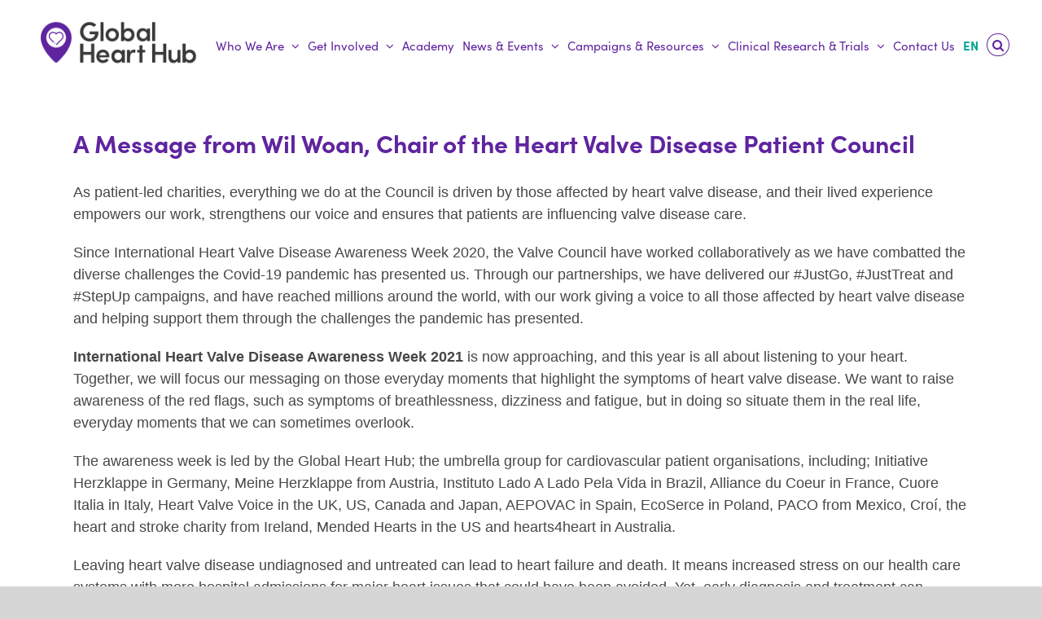

--- FILE ---
content_type: text/html; charset=UTF-8
request_url: https://globalhearthub.org/valve-disease-awareness-week-message/
body_size: 26581
content:
<!DOCTYPE html><html class="avada-html-layout-wide avada-html-header-position-top avada-is-100-percent-template" lang="en-US" prefix="og: http://ogp.me/ns# fb: http://ogp.me/ns/fb#"><head><meta http-equiv="X-UA-Compatible" content="IE=edge" /><meta http-equiv="Content-Type" content="text/html; charset=utf-8"/><meta name="viewport" content="width=device-width, initial-scale=1" /><meta name='robots' content='index, follow, max-image-preview:large, max-snippet:-1, max-video-preview:-1' /><title>Three weeks to go until Heart Valve Disease Awareness Week - Global Heart Hub</title><link rel="canonical" href="https://globalhearthub.org/valve-disease-awareness-week-message/" /><meta property="og:locale" content="en_US" /><meta property="og:type" content="article" /><meta property="og:title" content="Three weeks to go until Heart Valve Disease Awareness Week" /><meta property="og:url" content="https://globalhearthub.org/valve-disease-awareness-week-message/" /><meta property="og:site_name" content="Global Heart Hub" /><meta property="article:publisher" content="https://www.facebook.com/GlobalHeartHub" /><meta property="article:published_time" content="2021-08-20T15:03:16+00:00" /><meta property="article:modified_time" content="2025-12-10T09:48:39+00:00" /><meta property="og:image" content="https://globalhearthub.org/wp-content/uploads/2021/09/Copy-of-A-Message-from-the-Chair-of-the-Heart-Valve-Disease-Patient-Council-1.png" /><meta property="og:image:width" content="500" /><meta property="og:image:height" content="512" /><meta property="og:image:type" content="image/png" /><meta name="author" content="GHH_Joanna" /><meta name="twitter:card" content="summary_large_image" /><meta name="twitter:creator" content="@GlobalHeartHub" /><meta name="twitter:site" content="@GlobalHeartHub" /><meta name="twitter:label1" content="Written by" /><meta name="twitter:data1" content="GHH_Joanna" /><meta name="twitter:label2" content="Est. reading time" /><meta name="twitter:data2" content="5 minutes" /> <script type="application/ld+json" class="yoast-schema-graph">{"@context":"https://schema.org","@graph":[{"@type":"Article","@id":"https://globalhearthub.org/valve-disease-awareness-week-message/#article","isPartOf":{"@id":"https://globalhearthub.org/valve-disease-awareness-week-message/"},"author":{"name":"GHH_Joanna","@id":"https://globalhearthub.org/#/schema/person/35dfe8856d86ffe34e70847cb1a11c0e"},"headline":"Three weeks to go until Heart Valve Disease Awareness Week","datePublished":"2021-08-20T15:03:16+00:00","dateModified":"2025-12-10T09:48:39+00:00","mainEntityOfPage":{"@id":"https://globalhearthub.org/valve-disease-awareness-week-message/"},"wordCount":940,"commentCount":0,"publisher":{"@id":"https://globalhearthub.org/#organization"},"image":{"@id":"https://globalhearthub.org/valve-disease-awareness-week-message/#primaryimage"},"thumbnailUrl":"https://globalhearthub.org/wp-content/uploads/2021/09/Copy-of-A-Message-from-the-Chair-of-the-Heart-Valve-Disease-Patient-Council-1.png","articleSection":["News"],"inLanguage":"en-US"},{"@type":"WebPage","@id":"https://globalhearthub.org/valve-disease-awareness-week-message/","url":"https://globalhearthub.org/valve-disease-awareness-week-message/","name":"Three weeks to go until Heart Valve Disease Awareness Week - Global Heart Hub","isPartOf":{"@id":"https://globalhearthub.org/#website"},"primaryImageOfPage":{"@id":"https://globalhearthub.org/valve-disease-awareness-week-message/#primaryimage"},"image":{"@id":"https://globalhearthub.org/valve-disease-awareness-week-message/#primaryimage"},"thumbnailUrl":"https://globalhearthub.org/wp-content/uploads/2021/09/Copy-of-A-Message-from-the-Chair-of-the-Heart-Valve-Disease-Patient-Council-1.png","datePublished":"2021-08-20T15:03:16+00:00","dateModified":"2025-12-10T09:48:39+00:00","breadcrumb":{"@id":"https://globalhearthub.org/valve-disease-awareness-week-message/#breadcrumb"},"inLanguage":"en-US","potentialAction":[{"@type":"ReadAction","target":["https://globalhearthub.org/valve-disease-awareness-week-message/"]}]},{"@type":"ImageObject","inLanguage":"en-US","@id":"https://globalhearthub.org/valve-disease-awareness-week-message/#primaryimage","url":"https://globalhearthub.org/wp-content/uploads/2021/09/Copy-of-A-Message-from-the-Chair-of-the-Heart-Valve-Disease-Patient-Council-1.png","contentUrl":"https://globalhearthub.org/wp-content/uploads/2021/09/Copy-of-A-Message-from-the-Chair-of-the-Heart-Valve-Disease-Patient-Council-1.png","width":500,"height":512},{"@type":"BreadcrumbList","@id":"https://globalhearthub.org/valve-disease-awareness-week-message/#breadcrumb","itemListElement":[{"@type":"ListItem","position":1,"name":"Home","item":"https://globalhearthub.org/"},{"@type":"ListItem","position":2,"name":"News","item":"https://globalhearthub.org/category/news/"},{"@type":"ListItem","position":3,"name":"Three weeks to go until Heart Valve Disease Awareness Week"}]},{"@type":"WebSite","@id":"https://globalhearthub.org/#website","url":"https://globalhearthub.org/","name":"Global Heart Hub","description":"The Alliance of Heart Patient Organisations","publisher":{"@id":"https://globalhearthub.org/#organization"},"alternateName":"GHH","potentialAction":[{"@type":"SearchAction","target":{"@type":"EntryPoint","urlTemplate":"https://globalhearthub.org/?s={search_term_string}"},"query-input":{"@type":"PropertyValueSpecification","valueRequired":true,"valueName":"search_term_string"}}],"inLanguage":"en-US"},{"@type":"Organization","@id":"https://globalhearthub.org/#organization","name":"Global Heart Hub","alternateName":"GHH","url":"https://globalhearthub.org/","logo":{"@type":"ImageObject","inLanguage":"en-US","@id":"https://globalhearthub.org/#/schema/logo/image/","url":"https://globalhearthub.org/wp-content/uploads/2022/11/GHH_Logo_RGB-scaled.jpg","contentUrl":"https://globalhearthub.org/wp-content/uploads/2022/11/GHH_Logo_RGB-scaled.jpg","width":2560,"height":757,"caption":"Global Heart Hub"},"image":{"@id":"https://globalhearthub.org/#/schema/logo/image/"},"sameAs":["https://www.facebook.com/GlobalHeartHub","https://x.com/GlobalHeartHub","https://www.instagram.com/globalhearthub/","https://www.linkedin.com/company/globalhearthub/"]},{"@type":"Person","@id":"https://globalhearthub.org/#/schema/person/35dfe8856d86ffe34e70847cb1a11c0e","name":"GHH_Joanna","image":{"@type":"ImageObject","inLanguage":"en-US","@id":"https://globalhearthub.org/#/schema/person/image/","url":"https://secure.gravatar.com/avatar/725348531ff17dcff17a8c1a0cc9b8d3acbf616fac1fcc791f0a2a61e8f0ba81?s=96&d=mm&r=g","contentUrl":"https://secure.gravatar.com/avatar/725348531ff17dcff17a8c1a0cc9b8d3acbf616fac1fcc791f0a2a61e8f0ba81?s=96&d=mm&r=g","caption":"GHH_Joanna"},"url":"https://globalhearthub.org/author/ghh_joanna/"}]}</script> <link rel="alternate" type="application/rss+xml" title="Global Heart Hub &raquo; Feed" href="https://globalhearthub.org/feed/" /><link rel="alternate" type="text/calendar" title="Global Heart Hub &raquo; iCal Feed" href="https://globalhearthub.org/events/?ical=1" /><link rel="shortcut icon" href="https://globalhearthub.org/wp-content/uploads/2021/08/Favicon-Purple.png" type="image/x-icon" /><link rel="apple-touch-icon" sizes="180x180" href="https://globalhearthub.org/wp-content/uploads/2021/08/Favicon-Purple.png"><link rel="icon" sizes="192x192" href="https://globalhearthub.org/wp-content/uploads/2021/08/Favicon-Purple.png"><meta name="msapplication-TileImage" content="https://globalhearthub.org/wp-content/uploads/2021/08/Favicon-Purple.png"><link rel="alternate" title="oEmbed (JSON)" type="application/json+oembed" href="https://globalhearthub.org/wp-json/oembed/1.0/embed?url=https%3A%2F%2Fglobalhearthub.org%2Fvalve-disease-awareness-week-message%2F" /><link rel="alternate" title="oEmbed (XML)" type="text/xml+oembed" href="https://globalhearthub.org/wp-json/oembed/1.0/embed?url=https%3A%2F%2Fglobalhearthub.org%2Fvalve-disease-awareness-week-message%2F&#038;format=xml" /><meta name="description" content="A Message from Wil Woan, Chair of the Heart Valve Disease Patient Council As patient-led charities, everything we do at the Council is driven by those affected by heart valve disease, and their lived experience empowers our work, strengthens our voice and ensures that patients are influencing valve disease care.
Since International Heart"/><meta property="og:locale" content="en_US"/><meta property="og:type" content="article"/><meta property="og:site_name" content="Global Heart Hub"/><meta property="og:title" content="Three weeks to go until Heart Valve Disease Awareness Week - Global Heart Hub"/><meta property="og:description" content="A Message from Wil Woan, Chair of the Heart Valve Disease Patient Council As patient-led charities, everything we do at the Council is driven by those affected by heart valve disease, and their lived experience empowers our work, strengthens our voice and ensures that patients are influencing valve disease care.
Since International Heart"/><meta property="og:url" content="https://globalhearthub.org/valve-disease-awareness-week-message/"/><meta property="article:published_time" content="2021-08-20T15:03:16+00:00"/><meta property="article:modified_time" content="2025-12-10T09:48:39+00:00"/><meta name="author" content="GHH_Joanna"/><meta property="og:image" content="https://globalhearthub.org/wp-content/uploads/2021/09/Copy-of-A-Message-from-the-Chair-of-the-Heart-Valve-Disease-Patient-Council-1.png"/><meta property="og:image:width" content="500"/><meta property="og:image:height" content="512"/><meta property="og:image:type" content="image/png"/><style id='wp-img-auto-sizes-contain-inline-css' type='text/css'>img:is([sizes=auto i],[sizes^="auto," i]){contain-intrinsic-size:3000px 1500px}</style><style id='wp-emoji-styles-inline-css' type='text/css'>img.wp-smiley,img.emoji{display:inline!important;border:none!important;box-shadow:none!important;height:1em!important;width:1em!important;margin:0 0.07em!important;vertical-align:-0.1em!important;background:none!important;padding:0!important}</style><link data-optimized="1" rel='stylesheet' id='wpdm-fonticon-css' href='https://globalhearthub.org/wp-content/litespeed/css/6227b49b75611ae1947bf1d3843adac1.css?ver=4a33b' type='text/css' media='all' /><link data-optimized="1" rel='stylesheet' id='wpdm-front-css' href='https://globalhearthub.org/wp-content/litespeed/css/ec0a3c9ee2a23ea524db6b7a22074ad0.css?ver=40a08' type='text/css' media='all' /><link data-optimized="1" rel='stylesheet' id='cmtooltip-css' href='https://globalhearthub.org/wp-content/litespeed/css/a1fc47be11c5c2c71734dc11cd503494.css?ver=49725' type='text/css' media='all' /><style id='cmtooltip-inline-css' type='text/css'>#tt{z-index:1500}#tt #ttcont div.glossaryItemTitle{color:#000000!important}#tt #ttcont div.glossaryItemTitle{background-color:#transparent!important;padding:0!important;margin:0px!important;border-top:10px solid #fff0;border-bottom:10px solid #fff0}#tt #ttcont div.glossaryItemTitle{font-size:13px!important}#tt #ttcont div.glossaryItemBody{padding:0;font-size:13px}#tt #ttcont .mobile-link{font-size:13px}.mobile-link a.glossaryLink{color:#fff!important}.mobile-link:before{content:"Term link:  "}.tiles ul.glossaryList li{min-width:85px!important;width:85px!important}.tiles ul.glossaryList span{min-width:85px;width:85px}.cm-glossary.tiles.big ul.glossaryList a{min-width:179px;width:179px}.cm-glossary.tiles.big ul.glossaryList span{min-width:179px;width:179px}span.glossaryLink,a.glossaryLink{border-bottom:dotted 1px #000;color:#000000!important}span.glossaryLink.temporary,a.glossaryLink.temporary{border-bottom:dotted 1px #ef1}span.glossaryLink:hover,a.glossaryLink:hover{border-bottom:solid 1px #333;color:#333333!important}.glossaryList .glossary-link-title{font-weight:normal!important}#tt #tt-btn-close{color:#222!important}.cm-glossary.grid ul.glossaryList li[class^='ln']{width:200px!important}#tt #tt-btn-close{direction:rtl;font-size:20px!important}#tt #ttcont glossaryItemBody *{color:#fff}#tt #ttcont a{color:#2EA3F2!important}#ttcont{box-shadow:0 0 20px #666;-moz-box-shadow:0 0 20px #666;-webkit-box-shadow:0 0 20px #666}.cm-glossary.term-carousel .slick-slide,.cm-glossary.tiles-with-definition ul>li{height:250px!important}.cm-glossary.tiles-with-definition ul{grid-template-columns:repeat(auto-fill,220px)!important}.glossary-search-wrapper{display:inline-block}input.glossary-search-term{outline:none}button.glossary-search.button{outline:none}</style><link data-optimized="1" rel='stylesheet' id='dashicons-css' href='https://globalhearthub.org/wp-content/litespeed/css/ca2b3c2ec65d9d4f307faadf80d46dd1.css?ver=79b22' type='text/css' media='all' /><link data-optimized="1" rel='stylesheet' id='dflip-style-css' href='https://globalhearthub.org/wp-content/litespeed/css/f2e566146ab5d848261ec6e70eef0b8d.css?ver=57564' type='text/css' media='all' /><link data-optimized="1" rel='stylesheet' id='fusion-dynamic-css-css' href='https://globalhearthub.org/wp-content/litespeed/css/bc7f3c268d712a5faeb5990efda1da6b.css?ver=14130' type='text/css' media='all' /> <script data-optimized="1" type="text/javascript" id="jquery-core-js-extra">var custom_wpdm_ajax={"ajax_url":"https://globalhearthub.org/wp-admin/admin-ajax.php","nonce":"5d7462ab14"}</script> <script type="text/javascript" src="https://globalhearthub.org/wp-includes/js/jquery/jquery.min.js?ver=3.7.1" id="jquery-core-js"></script> <script data-optimized="1" type="text/javascript" src="https://globalhearthub.org/wp-content/litespeed/js/804ff7cf18e63817fb7c4b78d82067bc.js?ver=1fe00" id="jquery-migrate-js"></script> <script data-optimized="1" type="text/javascript" id="file_uploads_nfpluginsettings-js-extra">var params={"clearLogRestUrl":"https://globalhearthub.org/wp-json/nf-file-uploads/debug-log/delete-all","clearLogButtonId":"file_uploads_clear_debug_logger","downloadLogRestUrl":"https://globalhearthub.org/wp-json/nf-file-uploads/debug-log/get-all","downloadLogButtonId":"file_uploads_download_debug_logger"}</script> <script data-optimized="1" type="text/javascript" src="https://globalhearthub.org/wp-content/litespeed/js/6d076ecd62896778551ed85f95611313.js?ver=cd689" id="file_uploads_nfpluginsettings-js"></script> <script data-optimized="1" type="text/javascript" src="https://globalhearthub.org/wp-content/litespeed/js/f9770d2c917422965cbc20b086d0ea12.js?ver=b6090" id="wpdm-frontend-js-js"></script> <script data-optimized="1" type="text/javascript" id="wpdm-frontjs-js-extra">var wpdm_url={"home":"https://globalhearthub.org/","site":"https://globalhearthub.org/","ajax":"https://globalhearthub.org/wp-admin/admin-ajax.php"};var wpdm_js={"spinner":"\u003Ci class=\"wpdm-icon wpdm-sun wpdm-spin\"\u003E\u003C/i\u003E","client_id":"f32ee1901f8ba36c6be0a440290679e4"};var wpdm_strings={"pass_var":"Password Verified!","pass_var_q":"Please click following button to start download.","start_dl":"Start Download"}</script> <script data-optimized="1" type="text/javascript" src="https://globalhearthub.org/wp-content/litespeed/js/3b20e9b9ec08b59481cda57a0ca75b23.js?ver=dbbc0" id="wpdm-frontjs-js"></script> <script data-optimized="1" type="text/javascript" src="https://globalhearthub.org/wp-content/litespeed/js/6bc4be4cf139b65397afc4afc516a3c8.js?ver=0953f" id="cm-modernizr-js-js"></script> <script data-optimized="1" type="text/javascript" src="https://globalhearthub.org/wp-content/litespeed/js/a7130030304e06b46711a32d0e3ecee0.js?ver=cc412" id="cm-purify-js-js"></script> <script data-optimized="1" type="text/javascript" id="tooltip-frontend-js-js-extra">var cmtt_data={"cmtooltip":{"placement":"horizontal","clickable":!1,"close_on_moveout":!0,"only_on_button":!1,"touch_anywhere":!1,"delay":0,"timer":0,"minw":200,"maxw":400,"top":5,"left":25,"endalpha":95,"zIndex":1500,"borderStyle":"none","borderWidth":"0px","borderColor":"#000000","background":"#666666","foreground":"#ffffff","fontSize":"13px","padding":"2px 12px 3px 7px","borderRadius":"6px","tooltipDisplayanimation":"no_animation","tooltipHideanimation":"no_animation","toolip_dom_move":!1,"link_whole_tt":!1,"close_button":!0,"close_button_mobile":!0,"close_symbol":"dashicons-no"},"ajaxurl":"https://globalhearthub.org/wp-admin/admin-ajax.php","post_id":"4227","mobile_disable_tooltips":"0","desktop_disable_tooltips":"0","tooltip_on_click":"0","exclude_ajax":"cmttst_event_save","cmtooltip_definitions":[]}</script> <script data-optimized="1" type="text/javascript" src="https://globalhearthub.org/wp-content/litespeed/js/8df0567e2ce614b68f8ec0b7387a1014.js?ver=d4dbe" id="tooltip-frontend-js-js"></script> <script>const redact_ad_data = false;
			let wt_cli_ad_storage, wt_cli_analytics_storage, wt_cli_functionality_storage, wt_cli_waiting_period;
			let wt_url_passthrough = true;
			let wt_cli_bypass = 0;
			// Set values for wt_cli_advertisement_category, wt_cli_analytics_category, wt_cli_functional_category
			let wt_cli_advertisement_category = 'advertisement';
			let wt_cli_analytics_category = 'analytics';
			let wt_cli_functional_category = 'functional';

			window.dataLayer = window.dataLayer || [];
			//Set default state 
			update_default_state(wt_cli_advertisement_category, wt_cli_analytics_category, wt_cli_functional_category);

			function update_default_state(wt_cli_advertisement_category, wt_cli_analytics_category, wt_cli_functional_category) {
				let wt_cookie_policy_val = getCookie(`viewed_cookie_policy`, true);
				let wt_analytics_cookie_val = getCookie(`cookielawinfo-checkbox-${wt_cli_analytics_category}`);
				let wt_advertisement_cookie_val = getCookie(`cookielawinfo-checkbox-${wt_cli_advertisement_category}`);
				let wt_functional_cookie_val = getCookie(`cookielawinfo-checkbox-${wt_cli_functional_category}`);
				wt_cli_ad_storage = (wt_advertisement_cookie_val === 'yes' && wt_cookie_policy_val) ? 'granted' : 'denied';
				wt_cli_analytics_storage = (wt_analytics_cookie_val === 'yes' && wt_cookie_policy_val) ? 'granted' : 'denied';
				wt_cli_functionality_storage = (wt_functional_cookie_val === 'yes' && wt_cookie_policy_val) ? 'granted' : 'denied';
				wt_cli_waiting_period = 500;
				//Support for cookie scanner
				if (wt_cli_bypass) {
					wt_cli_ad_storage = wt_cli_analytics_storage = wt_cli_functionality_storage = 'granted';
					wt_cli_waiting_period = 100;
				}
				gtag("consent", "default", {
					ad_storage: "denied",
					ad_user_data: "denied",
					ad_personalization: "denied",
					analytics_storage: "denied",
					functionality_storage: "denied",
					personalization_storage: "denied",
					security_storage: "granted",
					wait_for_update: wt_cli_waiting_period,
				});
			}

			function gtag() {
				dataLayer.push(arguments);
			}
			gtag("set", "developer_id.dZDk4Nz", true);
			gtag("set", "ads_data_redaction", true);
			gtag("set", "url_passthrough", wt_url_passthrough);

			//Check whether already given consent 
			let wt_viewed_cookie_policy = getCookie(`viewed_cookie_policy`, true);
			if(wt_viewed_cookie_policy) {
				checkConsentInitialized();
			}
			// Check if banner is hidden and initialize consent
			document.addEventListener("cliBannerVisibility", function(event) {
				if (event.detail.visible === false) {
					checkConsentInitialized();
				}
			});
			document.addEventListener("cli_consent_update", function() {
				checkConsentInitialized();
			});
			function checkConsentInitialized() {
				// Define a variable to store the retry interval
				const retryInterval = 100; // milliseconds

				function tryToUpdateConsent() {
					// Check if CLI.consent is not loaded yet
					if (typeof CLI === 'undefined' || Object.keys(CLI.consent).length === 0) {
						// If not loaded, wait for the retry interval and retry
						setTimeout(tryToUpdateConsent, retryInterval);
						return;
					}
					// If CLI.consent is loaded, proceed with updating consent status
					setTimeout(update_consent_status, 500); // Delaying the function call for 0.5 seconds
				}

				// Start the initial attempt to update consent
				tryToUpdateConsent();
			}

			function update_consent_status() {
				// Your logic for accepting cookie consent
				wt_cli_ad_storage = 'denied';
				wt_cli_analytics_storage = 'denied';
				wt_cli_functionality_storage = 'denied';
				if (CLI.consent[wt_cli_advertisement_category] == true) {
					wt_cli_ad_storage = 'granted';
				}
				if (CLI.consent[wt_cli_analytics_category] == true) {
					wt_cli_analytics_storage = 'granted';
				}
				if (CLI.consent[wt_cli_functional_category] == true) {
					wt_cli_functionality_storage = 'granted';
				}
				// Access cliBlocker.cliShowBar value
				let isBannerDisabled = cliBlocker.cliShowBar;
				//Support for cookie scanner
				if (wt_cli_bypass || !isBannerDisabled) {
					wt_cli_ad_storage = wt_cli_analytics_storage = wt_cli_functionality_storage = 'granted';
					wt_cli_waiting_period = 100;
				}
				gtag('consent', 'update', {
					'ad_storage': wt_cli_ad_storage,
					'ad_user_data': wt_cli_ad_storage,
					'ad_personalization': wt_cli_ad_storage,
					'analytics_storage': wt_cli_analytics_storage,
					'functionality_storage': wt_cli_functionality_storage,
					'personalization_storage': wt_cli_functionality_storage,
					'security_storage': "granted",
				});
				set_ads_data_redaction();
			}

			function set_ads_data_redaction() {
				if (redact_ad_data && wt_cli_ad_storage == 'denied') {
					gtag('set', 'ads_data_redaction', true);
				}
			}

			function getCookie(name, force = false) {
				const value = "; " + document.cookie;
				const parts = value.split("; " + name + "=");
				if (parts.length === 2) {
					return parts.pop().split(";").shift();
				}
				return force ? false : 'no'; // Return 'false' if cookie doesn't exist and force is true
			}</script> <link rel="https://api.w.org/" href="https://globalhearthub.org/wp-json/" /><link rel="alternate" title="JSON" type="application/json" href="https://globalhearthub.org/wp-json/wp/v2/posts/4227" /> <script>!function(f,b,e,v,n,t,s){if(f.fbq)return;n=f.fbq=function(){n.callMethod?n.callMethod.apply(n,arguments):n.queue.push(arguments)};if(!f._fbq)f._fbq=n;n.push=n;n.loaded=!0;n.version='2.0';n.queue=[];t=b.createElement(e);t.async=!0;t.src=v;s=b.getElementsByTagName(e)[0];s.parentNode.insertBefore(t,s)}(window,document,'script','https://connect.facebook.net/en_US/fbevents.js');fbq('init','3270175783269557');fbq('track','PageView')</script> <noscript><img height="1" width="1"src="https://www.facebook.com/tr?id=3270175783269557&ev=PageView&noscript=1"/></noscript><meta name="tec-api-version" content="v1"><meta name="tec-api-origin" content="https://globalhearthub.org"><link rel="alternate" href="https://globalhearthub.org/wp-json/tribe/events/v1/" /><style type="text/css" id="css-fb-visibility">@media screen and (max-width:640px){.fusion-no-small-visibility{display:none!important}body .sm-text-align-center{text-align:center!important}body .sm-text-align-left{text-align:left!important}body .sm-text-align-right{text-align:right!important}body .sm-flex-align-center{justify-content:center!important}body .sm-flex-align-flex-start{justify-content:flex-start!important}body .sm-flex-align-flex-end{justify-content:flex-end!important}body .sm-mx-auto{margin-left:auto!important;margin-right:auto!important}body .sm-ml-auto{margin-left:auto!important}body .sm-mr-auto{margin-right:auto!important}body .fusion-absolute-position-small{position:absolute;top:auto;width:100%}.awb-sticky.awb-sticky-small{position:sticky;top:var(--awb-sticky-offset,0)}}@media screen and (min-width:641px) and (max-width:1024px){.fusion-no-medium-visibility{display:none!important}body .md-text-align-center{text-align:center!important}body .md-text-align-left{text-align:left!important}body .md-text-align-right{text-align:right!important}body .md-flex-align-center{justify-content:center!important}body .md-flex-align-flex-start{justify-content:flex-start!important}body .md-flex-align-flex-end{justify-content:flex-end!important}body .md-mx-auto{margin-left:auto!important;margin-right:auto!important}body .md-ml-auto{margin-left:auto!important}body .md-mr-auto{margin-right:auto!important}body .fusion-absolute-position-medium{position:absolute;top:auto;width:100%}.awb-sticky.awb-sticky-medium{position:sticky;top:var(--awb-sticky-offset,0)}}@media screen and (min-width:1025px){.fusion-no-large-visibility{display:none!important}body .lg-text-align-center{text-align:center!important}body .lg-text-align-left{text-align:left!important}body .lg-text-align-right{text-align:right!important}body .lg-flex-align-center{justify-content:center!important}body .lg-flex-align-flex-start{justify-content:flex-start!important}body .lg-flex-align-flex-end{justify-content:flex-end!important}body .lg-mx-auto{margin-left:auto!important;margin-right:auto!important}body .lg-ml-auto{margin-left:auto!important}body .lg-mr-auto{margin-right:auto!important}body .fusion-absolute-position-large{position:absolute;top:auto;width:100%}.awb-sticky.awb-sticky-large{position:sticky;top:var(--awb-sticky-offset,0)}}</style><style type="text/css" id="custom-background-css">body.custom-background{background-color:#fff}</style><meta name="generator" content="Powered by Slider Revolution 6.7.18 - responsive, Mobile-Friendly Slider Plugin for WordPress with comfortable drag and drop interface." /> <script>function setREVStartSize(e){window.RSIW=window.RSIW===undefined?window.innerWidth:window.RSIW;window.RSIH=window.RSIH===undefined?window.innerHeight:window.RSIH;try{var pw=document.getElementById(e.c).parentNode.offsetWidth,newh;pw=pw===0||isNaN(pw)||(e.l=="fullwidth"||e.layout=="fullwidth")?window.RSIW:pw;e.tabw=e.tabw===undefined?0:parseInt(e.tabw);e.thumbw=e.thumbw===undefined?0:parseInt(e.thumbw);e.tabh=e.tabh===undefined?0:parseInt(e.tabh);e.thumbh=e.thumbh===undefined?0:parseInt(e.thumbh);e.tabhide=e.tabhide===undefined?0:parseInt(e.tabhide);e.thumbhide=e.thumbhide===undefined?0:parseInt(e.thumbhide);e.mh=e.mh===undefined||e.mh==""||e.mh==="auto"?0:parseInt(e.mh,0);if(e.layout==="fullscreen"||e.l==="fullscreen")
newh=Math.max(e.mh,window.RSIH);else{e.gw=Array.isArray(e.gw)?e.gw:[e.gw];for(var i in e.rl)if(e.gw[i]===undefined||e.gw[i]===0)e.gw[i]=e.gw[i-1];e.gh=e.el===undefined||e.el===""||(Array.isArray(e.el)&&e.el.length==0)?e.gh:e.el;e.gh=Array.isArray(e.gh)?e.gh:[e.gh];for(var i in e.rl)if(e.gh[i]===undefined||e.gh[i]===0)e.gh[i]=e.gh[i-1];var nl=new Array(e.rl.length),ix=0,sl;e.tabw=e.tabhide>=pw?0:e.tabw;e.thumbw=e.thumbhide>=pw?0:e.thumbw;e.tabh=e.tabhide>=pw?0:e.tabh;e.thumbh=e.thumbhide>=pw?0:e.thumbh;for(var i in e.rl)nl[i]=e.rl[i]<window.RSIW?0:e.rl[i];sl=nl[0];for(var i in nl)if(sl>nl[i]&&nl[i]>0){sl=nl[i];ix=i}
var m=pw>(e.gw[ix]+e.tabw+e.thumbw)?1:(pw-(e.tabw+e.thumbw))/(e.gw[ix]);newh=(e.gh[ix]*m)+(e.tabh+e.thumbh)}
var el=document.getElementById(e.c);if(el!==null&&el)el.style.height=newh+"px";el=document.getElementById(e.c+"_wrapper");if(el!==null&&el){el.style.height=newh+"px";el.style.display="block"}}catch(e){console.log("Failure at Presize of Slider:"+e)}}</script> <style type="text/css" id="wp-custom-css">#vw-logo{margin-bottom:20px}.vw-style h2{color:#5F249F;font-size:1.6rem!important}.vw-style h3{color:#5F249F!important;font-size:2rem!important;margin-bottom:5px;margin-top:5px}.vw-style h4{color:#5F249F!important}.vw-container{padding:3%!important;display:flex;flex-wrap:wrap;align-content:center!important}.vw-container .flexed-imgwrap{display:flex;padding:10px;justify-content:space-evenly}.vw-container .fusion-image-carousel{margin-bottom:5px}.vw-container .fusion-sharing-box{margin-top:5px}.vw-container .vw-video .video-shortcode{background-color:#fff;padding:20px;padding-bottom:20px}.vw-container #vw-translations{margin-top:20px;padding:20px}.vw-container .fusion-accordian .panel-title a{font-size:1.4rem;font-family:'Raleway',sans-serif;font-weight:600;color:#5F249F!important}.vw-container .fusion-toggle-icon-wrapper .fa-fusion-box:before{font-size:1.4rem!important;color:#5F249F!important}.vw-container blockquote{border-color:#414412!important}.vw-container blockquote p{padding:15px;font-size:1.1rem}.vw-container .vw-col p,.vw-container .vw-col li{font-size:1rem}.vw-container .vw-col h4,.vw-container .vw-style h4,.vw-container h4.tagline{font-size:1.5rem;font-family:'Raleway',sans-serif;color:#4c88b4}.vw-container .vw-style li{font-size:1.1rem;padding:5px 10px}.vw-container #partners-list ul{list-style:none;padding-left:0;margin:0}.vw-container #partners-list li a{display:block;background-color:#f2f2f2;margin:2px 0;padding:10px;color:#5F249F!important}.vw-container #partners-list li a:hover{background-color:#fff;color:#4c88b4}.vw-container .vw-col .vw-style a.learn-more{text-align:center;padding:5px 10px;border:solid 2px #fefefe}#vw-header-intro{padding:0 5%}.vw-hidden{display:none!important}@media only screen and (max-width:928px){.vw-container{padding:5%!important}.vw-style h2{font-size:1.2rem!important}.vw-style h3{font-size:1.6rem!important;line-height:1.2!important;margin-bottom:20px}.vw-style p{font-size:1rem}.vw-container .vw-col h4{font-size:1.2rem!important;line-height:1.2!important}.vw-container .vw-style li{font-size:1rem;padding:5px}.vw-container .flexed-imgwrap{flex-wrap:wrap;vertical-align:center}.vw-container .flexed-imgwrap img{padding:10px 0}.vw-container blockquote p{padding:5px;font-size:1rem}.vw-container .fusion-accordian .fusion-panel.fusion-toggle-no-divider.fusion-toggle-boxed-mode .panel-body{padding-left:0px!important;padding-right:0px!important}.vw-container blockquote{margin:15px 5px!important}}#hf-logo{margin-bottom:20px}.hf-style h2{color:#414042;font-size:1.6rem!important}.hf-style h3{color:#d82e57!important;font-size:2rem!important;margin-bottom:5px;margin-top:5px}.hf-style h4{color:#d82e57!important;font-size:1.2rem!important;font-family:'Raleway',sans-serif!important;margin-bottom:10px}.hf-container{padding:3%!important;display:flex;flex-wrap:wrap;align-content:center!important}.hf-container .flexed-imgwrap{display:flex;padding:10px;justify-content:space-evenly}.hf-container .fusion-image-carousel{margin-bottom:5px}.hf-container .fusion-sharing-box{margin-top:5px}.hf-container .vw-video .video-shortcode{background-color:#fff;padding:20px;padding-bottom:20px}.hf-container #hf-translations{margin-top:20px;padding:20px}.hf-container .fusion-accordian .panel-title a{font-size:1.4rem;font-family:'Raleway',sans-serif;font-weight:600;color:#d82e57!important}.hf-container .fusion-toggle-icon-wrapper .fa-fusion-box:before{font-size:1.4rem!important}.hf-container blockquote{border-color:#414412!important}.hf-container blockquote p{padding:15px;font-size:1.1rem}.hf-container .hf-col p,.hf-container .hf-col li{font-size:1rem}.hf-container .hf-col h4,.hf-container .hf-style h4,.hf-container h4.tagline{font-size:1.5rem;font-family:'Raleway',sans-serif;color:#4c88b4}.hf-container .hf-style li{font-size:1.1rem;padding:5px 10px}.hf-container #partners-list ul{list-style:none;padding-left:0;margin:0}.hf-container #partners-list li a{display:block;background-color:#f2f2f2;margin:2px 0;padding:10px}.hf-container #partners-list li a:hover{background-color:#fff;color:#4c88b4}.hf-container .hf-col .hf-style a.learn-more{text-align:center;padding:5px 10px;border:solid 2px #fefefe}#hf-header-intro{padding:0 10%}.hf-hidden{display:none!important}@media only screen and (max-width:928px){.hf-container{padding:5%!important}.hf-style h2{font-size:1.2rem!important}.hf-style h3{font-size:1.6rem!important;line-height:1.2!important;margin-bottom:20px}.hf-style p{font-size:1rem}.hf-container .hf-col h4{font-size:1.2rem!important;line-height:1.2!important}.hf-container .hf-style li{font-size:1rem;padding:5px}.hf-container .flexed-imgwrap{flex-wrap:wrap;vertical-align:center}.hf-container .flexed-imgwrap img{padding:10px 0}.hf-container blockquote p{padding:5px;font-size:1rem}.hf-container .fusion-accordian .fusion-panel.fusion-toggle-no-divider.fusion-toggle-boxed-mode .panel-body{padding-left:0px!important;padding-right:0px!important}.hf-container blockquote{margin:15px 5px!important}}.about-logos img{height:50px;width:auto;margin-bottom:20px}.page-id-2089 .justgo-about .fusion-title h3{padding-top:0px!important}.share-message h3{margin-bottom:10px;color:#dd2a2a!important;font-weight:900!important}.page-id-2089 .justgo-about .h2,.page-id-2089 .share-box,.page-id-2089 .share-box h4{padding-top:0px!important}.page-id-2089 .fusion-li-item a{color:#dd2a2a!important;font-weight:500}.page-id-2089 .fusion-social-networks{padding-top:10px}.page-id-2089 h4,.page-id-2089 h2,.page-id-2089 .fusion-title h3{font-family:Montserrat,Arial,Helvetica,sans-serif!important;font-weight:900!important;line-height:1.3!important;letter-spacing:.04rem;font-style:normal;color:#dd2a2a!important;padding-top:30px;padding-bottom:0}.page-id-2089 h4{font-size:1.6rem!important}.page-id-2089 .fusion-title{margin-bottom:0px!important;margin-top:25px!important}.page-id-2089 .fusion-text a{color:#dd2a2a!important;font-weight:900}.page-id-2089 .share-box h4{color:#000!important;font-size:1.1rem!important;font-weight:500!important;letter-spacing:0rem}.page-id-2089 .share-box{margin-bottom:0px!important;border:1px solid #dd2a2a;padding:15px}.menu-button>a{background-color:none;color:#38648C!important;padding:0 12px}.menu-button>a:hover{background-color:none;color:#06A397!important}.gglobe{height:36px!important;width:36px!important;margin-top:28px}.fusion-header{background-color:#fff}@media (max-width:1423px){.fusion-main-menu>ul>li{padding-right:20px}.fusion-logo img{width:100%}}@media (max-width:1383px){.fusion-main-menu>ul>li{padding-right:15px}.fusion-logo img{width:100%}}@media (max-width:1343px){.fusion-main-menu>ul>li{padding-right:10px}.fusion-logo img{width:100%}}@media (max-width:1303px){.fusion-main-menu>ul>li{padding-right:10px}.fusion-logo img{width:100%}.fusion-main-menu>ul>li>a,.side-nav li a{font-size:15px}}@media (max-width:1205px){.fusion-main-menu>ul>li{padding-right:7px}.fusion-logo img{width:100%}.fusion-main-menu>ul>li>a,.side-nav li a{font-size:13px}}@media (max-width:1083px){.avada-responsive:not(.rtl) .fusion-header-v1 .fusion-main-menu>ul>li{padding-right:10px}.fusion-logo img{width:100%}.fusion-main-menu>ul>li>a,.side-nav li a{font-size:10px}}.home #main{padding-top:0}@media (max-width:1423px){.fusion-main-menu>ul>li{padding-right:20px}.fusion-logo a{max-width:200%}}@media (max-width:1383px){.fusion-main-menu>ul>li{padding-right:15px}.fusion-standard-logo{width:80px}}@media (max-width:1343px){.fusion-main-menu>ul>li{padding-right:10px}.fusion-standard-logo{width:80px}}@media (max-width:1303px){.fusion-main-menu>ul>li{padding-right:10px}.fusion-standard-logo{width:80px}.fusion-main-menu>ul>li>a,.side-nav li a{font-size:15px}}@media (max-width:1205px){.fusion-main-menu>ul>li{padding-right:7px}.fusion-standard-logo{width:75px}.fusion-main-menu>ul>li>a,.side-nav li a{font-size:13px}}@media (max-width:1083px){.avada-responsive:not(.rtl) .fusion-header-v1 .fusion-main-menu>ul>li{padding-right:10px}.fusion-standard-logo{width:85px}.fusion-main-menu>ul>li>a,.side-nav li a{font-size:10px}}@media (max-width:822px){.fusion-main-menu>ul>li>a,.side-nav li a{font-size:9px}}@media (max-width:1550px) and (min-width:1400px){.fusion-main-menu>ul>li>a{font-size:15px}.fusion-sticky-menu ul li{padding-right:25px!important}}@media(max-width:1400px){.fusion-main-menu.fusion-sticky-menu ul li a{font-size:15px!important}}@media(max-width:1300px){.fusion-logo a.fusion-logo-link img.fusion-sticky-logo{max-height:40px!important}.fusion-main-menu.fusion-sticky-menu ul li a{font-size:14px!important}}@media(max-width:1100px){.fusion-main-menu.fusion-sticky-menu ul li a{font-size:12px!important}}@media(max-width:1000px){.fusion-main-menu.fusion-sticky-menu ul li a{font-size:11px!important}.fusion-caret{margin-left:3px}}@media(max-width:900px){.fusion-header{padding:5px!important}.fusion-main-menu.fusion-sticky-menu ul li a,.fusion-main-menu.fusion-sticky-menu ul li{padding-right:5px!important}.fusion-main-menu.fusion-sticky-menu ul li a{font-size:10px!important}}@media(max-width:800px){.fusion-main-menu.fusion-sticky-menu ul li a,.fusion-main-menu.fusion-sticky-menu ul li{padding-right:2px!important}}@media(max-width:768px){.fusion-mobile-menu-design-modern .fusion-mobile-menu-text-align-left .fusion-mobile-nav-item a span{pointer-events:none!important}ul.sub-menu.fusion-sub-menu-open{border-left:10px solid #5f249f;margin-left:25px}.fusion-mobile-nav-holder .fusion-caret .fusion-dropdown-indicator:before{display:none}li.fusion-mobile-nav-item:nth-child(6),li.fusion-mobile-nav-item:nth-child(7),li.fusion-mobile-nav-item:nth-child(8){position:sticky;z-index:999999;padding-left:0;width:auto;left:0 -361.25px;box-shadow:none}.fusion-mobile-menu-design-modern .fusion-mobile-menu-text-align-left .fusion-mobile-nav-item a{padding-left:40px}}.fusion-logo img{max-width:215px;width:215px}@media (max-width:1423px) and (min-width:1382px){body:not(.avada-menu-highlight-style-background) .fusion-is-sticky .fusion-main-menu>ul>li:not(:last-child){padding-right:40px}}@media (max-width:1383px) and (min-width:1312px){body:not(.avada-menu-highlight-style-background) .fusion-is-sticky .fusion-main-menu>ul>li:not(:last-child){padding-right:30px}.fusion-sticky-shadow{height:100px}}@media (max-width:1313px) and (min-width:1277px){body:not(.avada-menu-highlight-style-background) .fusion-is-sticky .fusion-main-menu>ul>li:not(:last-child){padding-right:25px}}@media (max-width:1278px) and (min-width:1242px){body:not(.avada-menu-highlight-style-background) .fusion-is-sticky .fusion-main-menu>ul>li:not(:last-child){padding-right:20px}}@media (max-width:1243px) and (min-width:1207px){body:not(.avada-menu-highlight-style-background) .fusion-is-sticky .fusion-main-menu>ul>li:not(:last-child){padding-right:15px}}@media (max-width:1208px) and (min-width:1172px){body:not(.avada-menu-highlight-style-background) .fusion-is-sticky .fusion-main-menu>ul>li:not(:last-child){padding-right:10px}}@media (max-width:1173px) and (min-width:1114px){body:not(.avada-menu-highlight-style-background) .fusion-is-sticky .fusion-main-menu>ul>li:not(:last-child){padding-right:15px}body:not(.fusion-header-layout-v6) .fusion-is-sticky .fusion-main-menu>ul>li>a{font-size:14px}}@media (max-width:1113px) and (min-width:1077px){body:not(.avada-menu-highlight-style-background) .fusion-is-sticky .fusion-main-menu>ul>li:not(:last-child){padding-right:10px}body:not(.fusion-header-layout-v6) .fusion-is-sticky .fusion-main-menu>ul>li>a{font-size:14px}}@media (max-width:1078px) and (min-width:1023px){body:not(.avada-menu-highlight-style-background) .fusion-is-sticky .fusion-main-menu>ul>li:not(:last-child){padding-right:8px}body:not(.fusion-header-layout-v6) .fusion-is-sticky .fusion-main-menu>ul>li>a{font-size:13px}}@media (max-width:1022px) and (min-width:987px){.fusion-logo{width:15%}body:not(.avada-menu-highlight-style-background) .fusion-is-sticky .fusion-main-menu>ul>li:not(:last-child){padding-right:8px}body:not(.fusion-header-layout-v6) .fusion-is-sticky .fusion-main-menu>ul>li>a{font-size:13px}}@media (max-width:986px) and (min-width:860px){.fusion-logo{width:13%}body:not(.avada-menu-highlight-style-background) .fusion-is-sticky .fusion-main-menu>ul>li:not(:last-child){padding-right:5px}body:not(.fusion-header-layout-v6) .fusion-is-sticky .fusion-main-menu>ul>li>a{font-size:11px}}@media (max-width:859px) and (min-width:846px){body:not(.fusion-header-layout-v6) .fusion-is-sticky .fusion-main-menu>ul>li>a{font-size:11px}body:not(.avada-menu-highlight-style-background) .fusion-is-sticky .fusion-main-menu>ul>li:not(:last-child){padding-right:5px}.fusion-logo{width:14%}}@media (max-width:845px) and (min-width:801px){body:not(.fusion-header-layout-v6) .fusion-is-sticky .fusion-main-menu>ul>li>a{font-size:10px}body:not(.avada-menu-highlight-style-background) .fusion-is-sticky .fusion-main-menu>ul>li:not(:last-child){padding-right:5px}.fusion-logo{width:12%}}@media (max-width:767px){li#mobile-menu-item-11556.fusion-mobile-nav-item:nth-child(6){padding-left:0px!important;position:unset!important}li#mobile-menu-item-6606.fusion-mobile-nav-item:nth-child(7){position:unset!important;transform:unset!important}.fusion-logo img{width:160px}img.fusion-mobile-logo{max-height:inherit!important}#mobile-menu-main-menu-mobile li a{line-height:inherit!important}}.sticky-header,.header-sticky,.site-header.sticky,.main-navigation.sticky{background-color:#ffffff!important;opacity:1!important}</style> <script data-optimized="1" type="text/javascript">var doc=document.documentElement;doc.setAttribute('data-useragent',navigator.userAgent)</script> <meta name="generator" content="WordPress Download Manager 3.3.30" />
 <script>(function(w,d,s,l,i){w[l]=w[l]||[];w[l].push({'gtm.start':
new Date().getTime(),event:'gtm.js'});var f=d.getElementsByTagName(s)[0],
j=d.createElement(s),dl=l!='dataLayer'?'&l='+l:'';j.async=true;j.src=
'https://www.googletagmanager.com/gtm.js?id='+i+dl;f.parentNode.insertBefore(j,f);
})(window,document,'script','dataLayer','GTM-NL5W7FX');</script> 
 <script>!function(f,b,e,v,n,t,s){if(f.fbq)return;n=f.fbq=function(){n.callMethod?n.callMethod.apply(n,arguments):n.queue.push(arguments)};if(!f._fbq)f._fbq=n;n.push=n;n.loaded=!0;n.version='2.0';n.queue=[];t=b.createElement(e);t.async=!0;t.src=v;s=b.getElementsByTagName(e)[0];s.parentNode.insertBefore(t,s)}(window,document,'script','https://connect.facebook.net/en_US/fbevents.js');fbq('init','933393538425706');fbq('track','PageView')</script> <noscript><img height="1" width="1" style="display:none"
src=https://www.facebook.com/tr?id=933393538425706&ev=PageView&noscript=1
/></noscript>
<style></style><style>:root{--color-primary:#60259f;--color-primary-rgb:96, 37, 159;--color-primary-hover:#60259f;--color-primary-active:#60259f;--clr-sec:#6c757d;--clr-sec-rgb:108, 117, 125;--clr-sec-hover:#6c757d;--clr-sec-active:#6c757d;--color-secondary:#6c757d;--color-secondary-rgb:108, 117, 125;--color-secondary-hover:#6c757d;--color-secondary-active:#6c757d;--color-success:#a5cc3b;--color-success-rgb:165, 204, 59;--color-success-hover:#afd83e;--color-success-active:#a5cc3b;--color-info:#000000;--color-info-rgb:0, 0, 0;--color-info-hover:#000000;--color-info-active:#000000;--color-warning:#FFB236;--color-warning-rgb:255, 178, 54;--color-warning-hover:#FFB236;--color-warning-active:#FFB236;--color-danger:#ff5062;--color-danger-rgb:255, 80, 98;--color-danger-hover:#ff5062;--color-danger-active:#ff5062;--color-green:#30b570;--color-blue:#0073ff;--color-purple:#8557D3;--color-red:#ff5062;--color-muted:rgba(69, 89, 122, 0.6);--wpdm-font:"-apple-system", -apple-system, BlinkMacSystemFont, "Segoe UI", Roboto, Helvetica, Arial, sans-serif, "Apple Color Emoji", "Segoe UI Emoji", "Segoe UI Symbol"}.wpdm-download-link.btn.btn-secondary{border-radius:15px}</style><link data-optimized="1" rel="stylesheet" href="https://globalhearthub.org/wp-content/litespeed/css/5cad6d2792a946af10c0dd27734caf7b.css?ver=caf7b">
 <script data-optimized="1" id="cookieyes" type="text/javascript" src="https://globalhearthub.org/wp-content/litespeed/js/75c38e4ef348a1121aeb4683ff2165ae.js?ver=165ae"></script>  <script data-optimized="1" src="https://globalhearthub.org/wp-content/litespeed/js/da0294e409f5b4c9aab53097825ec308.js?ver=ec308" integrity="sha512-dnvR4Aebv5bAtJxDunq3eE8puKAJrY9GBJYl9GC6lTOEC76s1dbDfJFcL9GyzpaDW4vlI/UjR8sKbc1j6Ynx6w==" crossorigin="anonymous" referrerpolicy="no-referrer"></script><style id='global-styles-inline-css' type='text/css'>:root{--wp--preset--aspect-ratio--square:1;--wp--preset--aspect-ratio--4-3:4/3;--wp--preset--aspect-ratio--3-4:3/4;--wp--preset--aspect-ratio--3-2:3/2;--wp--preset--aspect-ratio--2-3:2/3;--wp--preset--aspect-ratio--16-9:16/9;--wp--preset--aspect-ratio--9-16:9/16;--wp--preset--color--black:#000000;--wp--preset--color--cyan-bluish-gray:#abb8c3;--wp--preset--color--white:#ffffff;--wp--preset--color--pale-pink:#f78da7;--wp--preset--color--vivid-red:#cf2e2e;--wp--preset--color--luminous-vivid-orange:#ff6900;--wp--preset--color--luminous-vivid-amber:#fcb900;--wp--preset--color--light-green-cyan:#7bdcb5;--wp--preset--color--vivid-green-cyan:#00d084;--wp--preset--color--pale-cyan-blue:#8ed1fc;--wp--preset--color--vivid-cyan-blue:#0693e3;--wp--preset--color--vivid-purple:#9b51e0;--wp--preset--color--awb-color-1:#ffffff;--wp--preset--color--awb-color-2:#f6f6f6;--wp--preset--color--awb-color-3:#ebeaea;--wp--preset--color--awb-color-4:#a0ce4e;--wp--preset--color--awb-color-5:#00a497;--wp--preset--color--awb-color-6:#747474;--wp--preset--color--awb-color-7:#5f249f;--wp--preset--color--awb-color-8:#333333;--wp--preset--color--awb-color-custom-10:#474747;--wp--preset--color--awb-color-custom-11:#642160;--wp--preset--color--awb-color-custom-12:#e0dede;--wp--preset--color--awb-color-custom-13:rgba(235,234,234,0.8);--wp--preset--color--awb-color-custom-14:#e5e5e5;--wp--preset--color--awb-color-custom-15:#e8e8e8;--wp--preset--color--awb-color-custom-1:rgba(109,24,149,0.71);--wp--preset--color--awb-color-custom-2:#8d6db3;--wp--preset--color--awb-color-custom-3:#ffffff;--wp--preset--color--awb-color-custom-4:#c6007e;--wp--preset--gradient--vivid-cyan-blue-to-vivid-purple:linear-gradient(135deg,rgb(6,147,227) 0%,rgb(155,81,224) 100%);--wp--preset--gradient--light-green-cyan-to-vivid-green-cyan:linear-gradient(135deg,rgb(122,220,180) 0%,rgb(0,208,130) 100%);--wp--preset--gradient--luminous-vivid-amber-to-luminous-vivid-orange:linear-gradient(135deg,rgb(252,185,0) 0%,rgb(255,105,0) 100%);--wp--preset--gradient--luminous-vivid-orange-to-vivid-red:linear-gradient(135deg,rgb(255,105,0) 0%,rgb(207,46,46) 100%);--wp--preset--gradient--very-light-gray-to-cyan-bluish-gray:linear-gradient(135deg,rgb(238,238,238) 0%,rgb(169,184,195) 100%);--wp--preset--gradient--cool-to-warm-spectrum:linear-gradient(135deg,rgb(74,234,220) 0%,rgb(151,120,209) 20%,rgb(207,42,186) 40%,rgb(238,44,130) 60%,rgb(251,105,98) 80%,rgb(254,248,76) 100%);--wp--preset--gradient--blush-light-purple:linear-gradient(135deg,rgb(255,206,236) 0%,rgb(152,150,240) 100%);--wp--preset--gradient--blush-bordeaux:linear-gradient(135deg,rgb(254,205,165) 0%,rgb(254,45,45) 50%,rgb(107,0,62) 100%);--wp--preset--gradient--luminous-dusk:linear-gradient(135deg,rgb(255,203,112) 0%,rgb(199,81,192) 50%,rgb(65,88,208) 100%);--wp--preset--gradient--pale-ocean:linear-gradient(135deg,rgb(255,245,203) 0%,rgb(182,227,212) 50%,rgb(51,167,181) 100%);--wp--preset--gradient--electric-grass:linear-gradient(135deg,rgb(202,248,128) 0%,rgb(113,206,126) 100%);--wp--preset--gradient--midnight:linear-gradient(135deg,rgb(2,3,129) 0%,rgb(40,116,252) 100%);--wp--preset--font-size--small:13.5px;--wp--preset--font-size--medium:20px;--wp--preset--font-size--large:27px;--wp--preset--font-size--x-large:42px;--wp--preset--font-size--normal:18px;--wp--preset--font-size--xlarge:36px;--wp--preset--font-size--huge:54px;--wp--preset--spacing--20:0.44rem;--wp--preset--spacing--30:0.67rem;--wp--preset--spacing--40:1rem;--wp--preset--spacing--50:1.5rem;--wp--preset--spacing--60:2.25rem;--wp--preset--spacing--70:3.38rem;--wp--preset--spacing--80:5.06rem;--wp--preset--shadow--natural:6px 6px 9px rgba(0, 0, 0, 0.2);--wp--preset--shadow--deep:12px 12px 50px rgba(0, 0, 0, 0.4);--wp--preset--shadow--sharp:6px 6px 0px rgba(0, 0, 0, 0.2);--wp--preset--shadow--outlined:6px 6px 0px -3px rgb(255, 255, 255), 6px 6px rgb(0, 0, 0);--wp--preset--shadow--crisp:6px 6px 0px rgb(0, 0, 0)}:where(.is-layout-flex){gap:.5em}:where(.is-layout-grid){gap:.5em}body .is-layout-flex{display:flex}.is-layout-flex{flex-wrap:wrap;align-items:center}.is-layout-flex>:is(*,div){margin:0}body .is-layout-grid{display:grid}.is-layout-grid>:is(*,div){margin:0}:where(.wp-block-columns.is-layout-flex){gap:2em}:where(.wp-block-columns.is-layout-grid){gap:2em}:where(.wp-block-post-template.is-layout-flex){gap:1.25em}:where(.wp-block-post-template.is-layout-grid){gap:1.25em}.has-black-color{color:var(--wp--preset--color--black)!important}.has-cyan-bluish-gray-color{color:var(--wp--preset--color--cyan-bluish-gray)!important}.has-white-color{color:var(--wp--preset--color--white)!important}.has-pale-pink-color{color:var(--wp--preset--color--pale-pink)!important}.has-vivid-red-color{color:var(--wp--preset--color--vivid-red)!important}.has-luminous-vivid-orange-color{color:var(--wp--preset--color--luminous-vivid-orange)!important}.has-luminous-vivid-amber-color{color:var(--wp--preset--color--luminous-vivid-amber)!important}.has-light-green-cyan-color{color:var(--wp--preset--color--light-green-cyan)!important}.has-vivid-green-cyan-color{color:var(--wp--preset--color--vivid-green-cyan)!important}.has-pale-cyan-blue-color{color:var(--wp--preset--color--pale-cyan-blue)!important}.has-vivid-cyan-blue-color{color:var(--wp--preset--color--vivid-cyan-blue)!important}.has-vivid-purple-color{color:var(--wp--preset--color--vivid-purple)!important}.has-black-background-color{background-color:var(--wp--preset--color--black)!important}.has-cyan-bluish-gray-background-color{background-color:var(--wp--preset--color--cyan-bluish-gray)!important}.has-white-background-color{background-color:var(--wp--preset--color--white)!important}.has-pale-pink-background-color{background-color:var(--wp--preset--color--pale-pink)!important}.has-vivid-red-background-color{background-color:var(--wp--preset--color--vivid-red)!important}.has-luminous-vivid-orange-background-color{background-color:var(--wp--preset--color--luminous-vivid-orange)!important}.has-luminous-vivid-amber-background-color{background-color:var(--wp--preset--color--luminous-vivid-amber)!important}.has-light-green-cyan-background-color{background-color:var(--wp--preset--color--light-green-cyan)!important}.has-vivid-green-cyan-background-color{background-color:var(--wp--preset--color--vivid-green-cyan)!important}.has-pale-cyan-blue-background-color{background-color:var(--wp--preset--color--pale-cyan-blue)!important}.has-vivid-cyan-blue-background-color{background-color:var(--wp--preset--color--vivid-cyan-blue)!important}.has-vivid-purple-background-color{background-color:var(--wp--preset--color--vivid-purple)!important}.has-black-border-color{border-color:var(--wp--preset--color--black)!important}.has-cyan-bluish-gray-border-color{border-color:var(--wp--preset--color--cyan-bluish-gray)!important}.has-white-border-color{border-color:var(--wp--preset--color--white)!important}.has-pale-pink-border-color{border-color:var(--wp--preset--color--pale-pink)!important}.has-vivid-red-border-color{border-color:var(--wp--preset--color--vivid-red)!important}.has-luminous-vivid-orange-border-color{border-color:var(--wp--preset--color--luminous-vivid-orange)!important}.has-luminous-vivid-amber-border-color{border-color:var(--wp--preset--color--luminous-vivid-amber)!important}.has-light-green-cyan-border-color{border-color:var(--wp--preset--color--light-green-cyan)!important}.has-vivid-green-cyan-border-color{border-color:var(--wp--preset--color--vivid-green-cyan)!important}.has-pale-cyan-blue-border-color{border-color:var(--wp--preset--color--pale-cyan-blue)!important}.has-vivid-cyan-blue-border-color{border-color:var(--wp--preset--color--vivid-cyan-blue)!important}.has-vivid-purple-border-color{border-color:var(--wp--preset--color--vivid-purple)!important}.has-vivid-cyan-blue-to-vivid-purple-gradient-background{background:var(--wp--preset--gradient--vivid-cyan-blue-to-vivid-purple)!important}.has-light-green-cyan-to-vivid-green-cyan-gradient-background{background:var(--wp--preset--gradient--light-green-cyan-to-vivid-green-cyan)!important}.has-luminous-vivid-amber-to-luminous-vivid-orange-gradient-background{background:var(--wp--preset--gradient--luminous-vivid-amber-to-luminous-vivid-orange)!important}.has-luminous-vivid-orange-to-vivid-red-gradient-background{background:var(--wp--preset--gradient--luminous-vivid-orange-to-vivid-red)!important}.has-very-light-gray-to-cyan-bluish-gray-gradient-background{background:var(--wp--preset--gradient--very-light-gray-to-cyan-bluish-gray)!important}.has-cool-to-warm-spectrum-gradient-background{background:var(--wp--preset--gradient--cool-to-warm-spectrum)!important}.has-blush-light-purple-gradient-background{background:var(--wp--preset--gradient--blush-light-purple)!important}.has-blush-bordeaux-gradient-background{background:var(--wp--preset--gradient--blush-bordeaux)!important}.has-luminous-dusk-gradient-background{background:var(--wp--preset--gradient--luminous-dusk)!important}.has-pale-ocean-gradient-background{background:var(--wp--preset--gradient--pale-ocean)!important}.has-electric-grass-gradient-background{background:var(--wp--preset--gradient--electric-grass)!important}.has-midnight-gradient-background{background:var(--wp--preset--gradient--midnight)!important}.has-small-font-size{font-size:var(--wp--preset--font-size--small)!important}.has-medium-font-size{font-size:var(--wp--preset--font-size--medium)!important}.has-large-font-size{font-size:var(--wp--preset--font-size--large)!important}.has-x-large-font-size{font-size:var(--wp--preset--font-size--x-large)!important}</style><link data-optimized="1" rel='stylesheet' id='wp-block-library-css' href='https://globalhearthub.org/wp-content/litespeed/css/6fa2562592be0352e3d8952b8a3c28f5.css?ver=65323' type='text/css' media='all' /><style id='wp-block-library-inline-css' type='text/css'></style><style id='wp-block-library-theme-inline-css' type='text/css'>.wp-block-audio :where(figcaption){color:#555;font-size:13px;text-align:center}.is-dark-theme .wp-block-audio :where(figcaption){color:#ffffffa6}.wp-block-audio{margin:0 0 1em}.wp-block-code{border:1px solid #ccc;border-radius:4px;font-family:Menlo,Consolas,monaco,monospace;padding:.8em 1em}.wp-block-embed :where(figcaption){color:#555;font-size:13px;text-align:center}.is-dark-theme .wp-block-embed :where(figcaption){color:#ffffffa6}.wp-block-embed{margin:0 0 1em}.blocks-gallery-caption{color:#555;font-size:13px;text-align:center}.is-dark-theme .blocks-gallery-caption{color:#ffffffa6}:root :where(.wp-block-image figcaption){color:#555;font-size:13px;text-align:center}.is-dark-theme :root :where(.wp-block-image figcaption){color:#ffffffa6}.wp-block-image{margin:0 0 1em}.wp-block-pullquote{border-bottom:4px solid;border-top:4px solid;color:currentColor;margin-bottom:1.75em}.wp-block-pullquote :where(cite),.wp-block-pullquote :where(footer),.wp-block-pullquote__citation{color:currentColor;font-size:.8125em;font-style:normal;text-transform:uppercase}.wp-block-quote{border-left:.25em solid;margin:0 0 1.75em;padding-left:1em}.wp-block-quote cite,.wp-block-quote footer{color:currentColor;font-size:.8125em;font-style:normal;position:relative}.wp-block-quote:where(.has-text-align-right){border-left:none;border-right:.25em solid;padding-left:0;padding-right:1em}.wp-block-quote:where(.has-text-align-center){border:none;padding-left:0}.wp-block-quote.is-large,.wp-block-quote.is-style-large,.wp-block-quote:where(.is-style-plain){border:none}.wp-block-search .wp-block-search__label{font-weight:700}.wp-block-search__button{border:1px solid #ccc;padding:.375em .625em}:where(.wp-block-group.has-background){padding:1.25em 2.375em}.wp-block-separator.has-css-opacity{opacity:.4}.wp-block-separator{border:none;border-bottom:2px solid;margin-left:auto;margin-right:auto}.wp-block-separator.has-alpha-channel-opacity{opacity:1}.wp-block-separator:not(.is-style-wide):not(.is-style-dots){width:100px}.wp-block-separator.has-background:not(.is-style-dots){border-bottom:none;height:1px}.wp-block-separator.has-background:not(.is-style-wide):not(.is-style-dots){height:2px}.wp-block-table{margin:0 0 1em}.wp-block-table td,.wp-block-table th{word-break:normal}.wp-block-table :where(figcaption){color:#555;font-size:13px;text-align:center}.is-dark-theme .wp-block-table :where(figcaption){color:#ffffffa6}.wp-block-video :where(figcaption){color:#555;font-size:13px;text-align:center}.is-dark-theme .wp-block-video :where(figcaption){color:#ffffffa6}.wp-block-video{margin:0 0 1em}:root :where(.wp-block-template-part.has-background){margin-bottom:0;margin-top:0;padding:1.25em 2.375em}</style><style id='classic-theme-styles-inline-css' type='text/css'>/*! This file is auto-generated */
.wp-block-button__link{color:#fff;background-color:#32373c;border-radius:9999px;box-shadow:none;text-decoration:none;padding:calc(.667em + 2px) calc(1.333em + 2px);font-size:1.125em}.wp-block-file__button{background:#32373c;color:#fff;text-decoration:none}</style><link data-optimized="1" rel='stylesheet' id='rs-plugin-settings-css' href='https://globalhearthub.org/wp-content/litespeed/css/e02ba1aaeb1b22bc7d2762b1bcc795ba.css?ver=e03d3' type='text/css' media='all' /><style id='rs-plugin-settings-inline-css' type='text/css'></style></head><body data-rsssl=1 class="wp-singular post-template-default single single-post postid-4227 single-format-standard custom-background wp-theme-Avada tribe-no-js page-template-avada fusion-image-hovers fusion-pagination-sizing fusion-button_type-flat fusion-button_span-no fusion-button_gradient-linear avada-image-rollover-circle-yes avada-image-rollover-no fusion-body ltr fusion-sticky-header no-mobile-slidingbar avada-has-rev-slider-styles fusion-disable-outline fusion-sub-menu-slide mobile-logo-pos-left layout-wide-mode avada-has-boxed-modal-shadow-none layout-scroll-offset-full avada-has-zero-margin-offset-top fusion-top-header menu-text-align-center mobile-menu-design-modern fusion-show-pagination-text fusion-header-layout-v1 avada-responsive avada-footer-fx-none avada-menu-highlight-style-bottombar fusion-search-form-classic fusion-main-menu-search-dropdown fusion-avatar-square avada-sticky-shrinkage avada-dropdown-styles avada-blog-layout-timeline avada-blog-archive-layout-timeline avada-ec-not-100-width avada-ec-meta-layout-sidebar avada-header-shadow-no avada-menu-icon-position-left avada-has-megamenu-shadow avada-has-mainmenu-dropdown-divider fusion-has-main-nav-icon-circle avada-has-header-100-width avada-has-main-nav-search-icon avada-has-breadcrumb-mobile-hidden avada-has-titlebar-hide avada-has-footer-widget-bg-image avada-has-pagination-width_height avada-flyout-menu-direction-top avada-ec-views-v2" data-awb-post-id="4227">
<a class="skip-link screen-reader-text" href="#content">Skip to content</a><div id="boxed-wrapper"><div id="wrapper" class="fusion-wrapper"><div id="home" style="position:relative;top:-1px;"></div><header class="fusion-header-wrapper"><div class="fusion-header-v1 fusion-logo-alignment fusion-logo-left fusion-sticky-menu-1 fusion-sticky-logo-1 fusion-mobile-logo-1  fusion-mobile-menu-design-modern"><div class="fusion-header-sticky-height"></div><div class="fusion-header"><div class="fusion-row"><div class="fusion-logo" data-margin-top="10px" data-margin-bottom="10px" data-margin-left="0px" data-margin-right="0px">
<a class="fusion-logo-link"  href="https://globalhearthub.org/" >
<img data-lazyloaded="1" src="[data-uri]" data-src="https://globalhearthub.org/wp-content/uploads/2025/08/Global-Heart-Hub-1.png" data-srcset="https://globalhearthub.org/wp-content/uploads/2025/08/Global-Heart-Hub-1.png 1x, https://globalhearthub.org/wp-content/uploads/2025/08/Global-Heart-Hub-Retina-1.png 2x" width="237" height="70" style="max-height:70px;height:auto;" alt="Global Heart Hub Logo" data-retina_logo_url="https://globalhearthub.org/wp-content/uploads/2025/08/Global-Heart-Hub-Retina-1.png" class="fusion-standard-logo" /><noscript><img src="https://globalhearthub.org/wp-content/uploads/2025/08/Global-Heart-Hub-1.png" srcset="https://globalhearthub.org/wp-content/uploads/2025/08/Global-Heart-Hub-1.png 1x, https://globalhearthub.org/wp-content/uploads/2025/08/Global-Heart-Hub-Retina-1.png 2x" width="237" height="70" style="max-height:70px;height:auto;" alt="Global Heart Hub Logo" data-retina_logo_url="https://globalhearthub.org/wp-content/uploads/2025/08/Global-Heart-Hub-Retina-1.png" class="fusion-standard-logo" /></noscript>
<img data-lazyloaded="1" src="[data-uri]" data-src="https://globalhearthub.org/wp-content/uploads/2021/08/Global-Heart-Hub-1.png" data-srcset="https://globalhearthub.org/wp-content/uploads/2021/08/Global-Heart-Hub-1.png 1x, https://globalhearthub.org/wp-content/uploads/2021/08/Global-Heart-Hub-Retina-1.png 2x" width="237" height="70" style="max-height:70px;height:auto;" alt="Global Heart Hub Logo" data-retina_logo_url="https://globalhearthub.org/wp-content/uploads/2021/08/Global-Heart-Hub-Retina-1.png" class="fusion-mobile-logo" /><noscript><img src="https://globalhearthub.org/wp-content/uploads/2021/08/Global-Heart-Hub-1.png" srcset="https://globalhearthub.org/wp-content/uploads/2021/08/Global-Heart-Hub-1.png 1x, https://globalhearthub.org/wp-content/uploads/2021/08/Global-Heart-Hub-Retina-1.png 2x" width="237" height="70" style="max-height:70px;height:auto;" alt="Global Heart Hub Logo" data-retina_logo_url="https://globalhearthub.org/wp-content/uploads/2021/08/Global-Heart-Hub-Retina-1.png" class="fusion-mobile-logo" /></noscript>
<img data-lazyloaded="1" src="[data-uri]" data-src="https://globalhearthub.org/wp-content/uploads/2021/08/Global-Heart-Hub-1.png" data-srcset="https://globalhearthub.org/wp-content/uploads/2021/08/Global-Heart-Hub-1.png 1x, https://globalhearthub.org/wp-content/uploads/2021/08/Global-Heart-Hub-Retina-1.png 2x" width="237" height="70" style="max-height:70px;height:auto;" alt="Global Heart Hub Logo" data-retina_logo_url="https://globalhearthub.org/wp-content/uploads/2021/08/Global-Heart-Hub-Retina-1.png" class="fusion-sticky-logo" /><noscript><img src="https://globalhearthub.org/wp-content/uploads/2021/08/Global-Heart-Hub-1.png" srcset="https://globalhearthub.org/wp-content/uploads/2021/08/Global-Heart-Hub-1.png 1x, https://globalhearthub.org/wp-content/uploads/2021/08/Global-Heart-Hub-Retina-1.png 2x" width="237" height="70" style="max-height:70px;height:auto;" alt="Global Heart Hub Logo" data-retina_logo_url="https://globalhearthub.org/wp-content/uploads/2021/08/Global-Heart-Hub-Retina-1.png" class="fusion-sticky-logo" /></noscript>
</a></div><nav class="fusion-main-menu" aria-label="Main Menu"><ul id="menu-main-menu-20-june-2025-for-mobile-too" class="fusion-menu"><li  id="menu-item-18091"  class="menu-item menu-item-type-custom menu-item-object-custom menu-item-has-children menu-item-18091 fusion-dropdown-menu"  data-item-id="18091"><a  class="fusion-bottombar-highlight"><span class="menu-text">Who We Are</span> <span class="fusion-caret"><i class="fusion-dropdown-indicator" aria-hidden="true"></i></span></a><ul class="sub-menu"><li  id="menu-item-18093"  class="menu-item menu-item-type-post_type menu-item-object-page menu-item-18093 fusion-dropdown-submenu" ><a  href="https://globalhearthub.org/about/" class="fusion-bottombar-highlight"><span>About Us</span></a></li><li  id="menu-item-18094"  class="menu-item menu-item-type-post_type menu-item-object-page menu-item-18094 fusion-dropdown-submenu" ><a  href="https://globalhearthub.org/about/about-us/" class="fusion-bottombar-highlight"><span>Our Team</span></a></li><li  id="menu-item-18095"  class="menu-item menu-item-type-post_type menu-item-object-page menu-item-18095 fusion-dropdown-submenu" ><a  href="https://globalhearthub.org/about/board-of-trustees/" class="fusion-bottombar-highlight"><span>Board of Trustees</span></a></li><li  id="menu-item-18096"  class="menu-item menu-item-type-post_type menu-item-object-page menu-item-18096 fusion-dropdown-submenu" ><a  href="https://globalhearthub.org/about/advisory-panel/" class="fusion-bottombar-highlight"><span>Clinical &#038; Specialist Advisory Panel</span></a></li><li  id="menu-item-18099"  class="menu-item menu-item-type-post_type menu-item-object-page menu-item-18099 fusion-dropdown-submenu" ><a  href="https://globalhearthub.org/about/guiding-principles/" class="fusion-bottombar-highlight"><span>Guiding Principles &#038; Transparency</span></a></li><li  id="menu-item-18100"  class="menu-item menu-item-type-post_type menu-item-object-page menu-item-18100 fusion-dropdown-submenu" ><a  href="https://globalhearthub.org/about/our-supporters/" class="fusion-bottombar-highlight"><span>Our Supporters</span></a></li><li  id="menu-item-18101"  class="menu-item menu-item-type-post_type menu-item-object-page menu-item-18101 fusion-dropdown-submenu" ><a  href="https://globalhearthub.org/about/collaborations-partnerships/" class="fusion-bottombar-highlight"><span>Collaborations &#038; Partnerships</span></a></li><li  id="menu-item-18102"  class="menu-item menu-item-type-post_type menu-item-object-page menu-item-18102 fusion-dropdown-submenu" ><a  href="https://globalhearthub.org/annual-review/" class="fusion-bottombar-highlight"><span>Annual Review</span></a></li></ul></li><li  id="menu-item-18103"  class="menu-item menu-item-type-custom menu-item-object-custom menu-item-has-children menu-item-18103 fusion-dropdown-menu"  data-item-id="18103"><a  class="fusion-bottombar-highlight"><span class="menu-text">Get Involved</span> <span class="fusion-caret"><i class="fusion-dropdown-indicator" aria-hidden="true"></i></span></a><ul class="sub-menu"><li  id="menu-item-18104"  class="menu-item menu-item-type-post_type menu-item-object-page menu-item-18104 fusion-dropdown-submenu" ><a  href="https://globalhearthub.org/why-join/" class="fusion-bottombar-highlight"><span>Why Join?</span></a></li><li  id="menu-item-18105"  class="menu-item menu-item-type-post_type menu-item-object-page menu-item-18105 fusion-dropdown-submenu" ><a  href="https://globalhearthub.org/affiliate-map/" class="fusion-bottombar-highlight"><span>Our Affiliates</span></a></li><li  id="menu-item-18106"  class="menu-item menu-item-type-post_type menu-item-object-page menu-item-18106 fusion-dropdown-submenu" ><a  href="https://globalhearthub.org/patient-councils/" class="fusion-bottombar-highlight"><span>Patient Councils</span></a></li><li  id="menu-item-18107"  class="menu-item menu-item-type-post_type menu-item-object-page menu-item-18107 fusion-dropdown-submenu" ><a  href="https://globalhearthub.org/working-groups/" class="fusion-bottombar-highlight"><span>Working Groups</span></a></li><li  id="menu-item-18108"  class="menu-item menu-item-type-post_type menu-item-object-page menu-item-18108 fusion-dropdown-submenu" ><a  href="https://globalhearthub.org/projects/" class="fusion-bottombar-highlight"><span>Collaborations</span></a></li></ul></li><li  id="menu-item-18109"  class="menu-item menu-item-type-post_type menu-item-object-page menu-item-18109"  data-item-id="18109"><a  href="https://globalhearthub.org/get-involved/academy/" class="fusion-bottombar-highlight"><span class="menu-text">Academy</span></a></li><li  id="menu-item-18110"  class="menu-item menu-item-type-custom menu-item-object-custom menu-item-has-children menu-item-18110 fusion-dropdown-menu"  data-item-id="18110"><a  class="fusion-bottombar-highlight"><span class="menu-text">News &#038; Events</span> <span class="fusion-caret"><i class="fusion-dropdown-indicator" aria-hidden="true"></i></span></a><ul class="sub-menu"><li  id="menu-item-18111"  class="menu-item menu-item-type-post_type menu-item-object-page menu-item-18111 fusion-dropdown-submenu" ><a  href="https://globalhearthub.org/news/" class="fusion-bottombar-highlight"><span>News</span></a></li><li  id="menu-item-18112"  class="menu-item menu-item-type-post_type menu-item-object-page menu-item-18112 fusion-dropdown-submenu" ><a  href="https://globalhearthub.org/upcoming-events/" class="fusion-bottombar-highlight"><span>Events</span></a></li><li  id="menu-item-19968"  class="menu-item menu-item-type-post_type menu-item-object-page menu-item-19968 fusion-dropdown-submenu" ><a  href="https://globalhearthub.org/awards/" class="fusion-bottombar-highlight"><span>Awards</span></a></li><li  id="menu-item-18113"  class="menu-item menu-item-type-post_type menu-item-object-page menu-item-18113 fusion-dropdown-submenu" ><a  href="https://globalhearthub.org/unite-annual-summit/" class="fusion-bottombar-highlight"><span>Unite Annual Summit</span></a></li></ul></li><li  id="menu-item-18114"  class="menu-item menu-item-type-custom menu-item-object-custom menu-item-has-children menu-item-18114 fusion-dropdown-menu"  data-item-id="18114"><a  class="fusion-bottombar-highlight"><span class="menu-text">Campaigns &#038; Resources</span> <span class="fusion-caret"><i class="fusion-dropdown-indicator" aria-hidden="true"></i></span></a><ul class="sub-menu"><li  id="menu-item-18115"  class="menu-item menu-item-type-post_type menu-item-object-page menu-item-18115 fusion-dropdown-submenu" ><a  href="https://globalhearthub.org/public-campaigns/" class="fusion-bottombar-highlight"><span>Public Campaigns</span></a></li><li  id="menu-item-18116"  class="menu-item menu-item-type-post_type menu-item-object-page menu-item-18116 fusion-dropdown-submenu" ><a  href="https://globalhearthub.org/resources/" class="fusion-bottombar-highlight"><span>Resources</span></a></li><li  id="menu-item-18117"  class="menu-item menu-item-type-post_type menu-item-object-page menu-item-18117 fusion-dropdown-submenu" ><a  href="https://globalhearthub.org/journal-publications/" class="fusion-bottombar-highlight"><span>Journal Publications</span></a></li><li  id="menu-item-18118"  class="menu-item menu-item-type-custom menu-item-object-custom menu-item-18118 fusion-dropdown-submenu" ><a  target="_blank" rel="noopener noreferrer" href="https://invisiblenation.com/" class="fusion-bottombar-highlight"><span>Invisible Nation</span></a></li><li  id="menu-item-18119"  class="menu-item menu-item-type-post_type menu-item-object-page menu-item-18119 fusion-dropdown-submenu" ><a  href="https://globalhearthub.org/ipec/" class="fusion-bottombar-highlight"><span>IPEC</span></a></li><li  id="menu-item-19086"  class="menu-item menu-item-type-post_type menu-item-object-page menu-item-19086 fusion-dropdown-submenu" ><a  href="https://globalhearthub.org/ipec2/" class="fusion-bottombar-highlight"><span>IPEC2</span></a></li><li  id="menu-item-18120"  class="menu-item menu-item-type-post_type menu-item-object-page menu-item-18120 fusion-dropdown-submenu" ><a  href="https://globalhearthub.org/patientvoiceinc/" class="fusion-bottombar-highlight"><span>Patient Voice Incorporated</span></a></li><li  id="menu-item-20081"  class="menu-item menu-item-type-post_type menu-item-object-page menu-item-20081 fusion-dropdown-submenu" ><a  href="https://globalhearthub.org/hta/" class="fusion-bottombar-highlight"><span>HTA</span></a></li></ul></li><li  id="menu-item-18708"  class="menu-item menu-item-type-custom menu-item-object-custom menu-item-has-children menu-item-18708 fusion-dropdown-menu"  data-item-id="18708"><a  href="#" class="fusion-bottombar-highlight"><span class="menu-text">Clinical Research &#038; Trials</span> <span class="fusion-caret"><i class="fusion-dropdown-indicator" aria-hidden="true"></i></span></a><ul class="sub-menu"><li  id="menu-item-18710"  class="menu-item menu-item-type-post_type menu-item-object-page menu-item-18710 fusion-dropdown-submenu" ><a  href="https://globalhearthub.org/clinical-research-and-trials/" class="fusion-bottombar-highlight"><span>Introduction</span></a></li><li  id="menu-item-18711"  class="menu-item menu-item-type-post_type menu-item-object-page menu-item-18711 fusion-dropdown-submenu" ><a  href="https://globalhearthub.org/types-of-clinical-research/" class="fusion-bottombar-highlight"><span>Types of Clinical Research</span></a></li><li  id="menu-item-18712"  class="menu-item menu-item-type-custom menu-item-object-custom menu-item-18712 fusion-dropdown-submenu" ><a  href="https://clinicaltrialedu.globalhearthub.org/" class="fusion-bottombar-highlight"><span>Learn More About Trials</span></a></li><li  id="menu-item-18713"  class="menu-item menu-item-type-custom menu-item-object-custom menu-item-18713 fusion-dropdown-submenu" ><a  href="https://clinicaltrials.globalhearthub.org/" class="fusion-bottombar-highlight"><span>Search Portal &#038; News</span></a></li><li  id="menu-item-18714"  class="menu-item menu-item-type-post_type menu-item-object-page menu-item-18714 fusion-dropdown-submenu" ><a  href="https://globalhearthub.org/disclaimer-and-privacy-policy/" class="fusion-bottombar-highlight"><span>Disclaimer &#038; Privacy Policy</span></a></li><li  id="menu-item-18715"  class="menu-item menu-item-type-post_type menu-item-object-page menu-item-18715 fusion-dropdown-submenu" ><a  href="https://globalhearthub.org/acknowledgements/" class="fusion-bottombar-highlight"><span>Acknowledgements</span></a></li></ul></li><li  id="menu-item-18121"  class="menu-item menu-item-type-post_type menu-item-object-page menu-item-18121"  data-item-id="18121"><a  href="https://globalhearthub.org/contact/" class="fusion-bottombar-highlight"><span class="menu-text">Contact Us</span></a></li><li class="menu-item menu-item-gtranslate menu-item-has-children notranslate"><a href="#" data-gt-lang="en" class="gt-current-wrapper notranslate">EN</a><ul class="dropdown-menu sub-menu"><li class="menu-item menu-item-gtranslate-child"><a href="#" data-gt-lang="en" class="gt-current-lang notranslate">EN</a></li><li class="menu-item menu-item-gtranslate-child"><a href="#" data-gt-lang="fr" class="notranslate">FR</a></li><li class="menu-item menu-item-gtranslate-child"><a href="#" data-gt-lang="de" class="notranslate">DE</a></li><li class="menu-item menu-item-gtranslate-child"><a href="#" data-gt-lang="pt" class="notranslate">PT</a></li><li class="menu-item menu-item-gtranslate-child"><a href="#" data-gt-lang="es" class="notranslate">ES</a></li></ul></li><li class="fusion-custom-menu-item fusion-main-menu-search"><a class="fusion-main-menu-icon" href="#" aria-label="Search" data-title="Search" title="Search" role="button" aria-expanded="false"></a><div class="fusion-custom-menu-item-contents"><form role="search" class="searchform fusion-search-form  fusion-search-form-classic" method="get" action="https://globalhearthub.org/"><div class="fusion-search-form-content"><div class="fusion-search-field search-field">
<label><span class="screen-reader-text">Search for:</span>
<input type="search" value="" name="s" class="s" placeholder="Search..." required aria-required="true" aria-label="Search..."/>
</label></div><div class="fusion-search-button search-button">
<input type="submit" class="fusion-search-submit searchsubmit" aria-label="Search" value="&#xf002;" /></div></div></form></div></li></ul></nav><nav class="fusion-main-menu fusion-sticky-menu" aria-label="Main Menu Sticky"><ul id="menu-main-menu-20-june-2025-for-mobile-too-1" class="fusion-menu"><li   class="menu-item menu-item-type-custom menu-item-object-custom menu-item-has-children menu-item-18091 fusion-dropdown-menu"  data-item-id="18091"><a  class="fusion-bottombar-highlight"><span class="menu-text">Who We Are</span> <span class="fusion-caret"><i class="fusion-dropdown-indicator" aria-hidden="true"></i></span></a><ul class="sub-menu"><li   class="menu-item menu-item-type-post_type menu-item-object-page menu-item-18093 fusion-dropdown-submenu" ><a  href="https://globalhearthub.org/about/" class="fusion-bottombar-highlight"><span>About Us</span></a></li><li   class="menu-item menu-item-type-post_type menu-item-object-page menu-item-18094 fusion-dropdown-submenu" ><a  href="https://globalhearthub.org/about/about-us/" class="fusion-bottombar-highlight"><span>Our Team</span></a></li><li   class="menu-item menu-item-type-post_type menu-item-object-page menu-item-18095 fusion-dropdown-submenu" ><a  href="https://globalhearthub.org/about/board-of-trustees/" class="fusion-bottombar-highlight"><span>Board of Trustees</span></a></li><li   class="menu-item menu-item-type-post_type menu-item-object-page menu-item-18096 fusion-dropdown-submenu" ><a  href="https://globalhearthub.org/about/advisory-panel/" class="fusion-bottombar-highlight"><span>Clinical &#038; Specialist Advisory Panel</span></a></li><li   class="menu-item menu-item-type-post_type menu-item-object-page menu-item-18099 fusion-dropdown-submenu" ><a  href="https://globalhearthub.org/about/guiding-principles/" class="fusion-bottombar-highlight"><span>Guiding Principles &#038; Transparency</span></a></li><li   class="menu-item menu-item-type-post_type menu-item-object-page menu-item-18100 fusion-dropdown-submenu" ><a  href="https://globalhearthub.org/about/our-supporters/" class="fusion-bottombar-highlight"><span>Our Supporters</span></a></li><li   class="menu-item menu-item-type-post_type menu-item-object-page menu-item-18101 fusion-dropdown-submenu" ><a  href="https://globalhearthub.org/about/collaborations-partnerships/" class="fusion-bottombar-highlight"><span>Collaborations &#038; Partnerships</span></a></li><li   class="menu-item menu-item-type-post_type menu-item-object-page menu-item-18102 fusion-dropdown-submenu" ><a  href="https://globalhearthub.org/annual-review/" class="fusion-bottombar-highlight"><span>Annual Review</span></a></li></ul></li><li   class="menu-item menu-item-type-custom menu-item-object-custom menu-item-has-children menu-item-18103 fusion-dropdown-menu"  data-item-id="18103"><a  class="fusion-bottombar-highlight"><span class="menu-text">Get Involved</span> <span class="fusion-caret"><i class="fusion-dropdown-indicator" aria-hidden="true"></i></span></a><ul class="sub-menu"><li   class="menu-item menu-item-type-post_type menu-item-object-page menu-item-18104 fusion-dropdown-submenu" ><a  href="https://globalhearthub.org/why-join/" class="fusion-bottombar-highlight"><span>Why Join?</span></a></li><li   class="menu-item menu-item-type-post_type menu-item-object-page menu-item-18105 fusion-dropdown-submenu" ><a  href="https://globalhearthub.org/affiliate-map/" class="fusion-bottombar-highlight"><span>Our Affiliates</span></a></li><li   class="menu-item menu-item-type-post_type menu-item-object-page menu-item-18106 fusion-dropdown-submenu" ><a  href="https://globalhearthub.org/patient-councils/" class="fusion-bottombar-highlight"><span>Patient Councils</span></a></li><li   class="menu-item menu-item-type-post_type menu-item-object-page menu-item-18107 fusion-dropdown-submenu" ><a  href="https://globalhearthub.org/working-groups/" class="fusion-bottombar-highlight"><span>Working Groups</span></a></li><li   class="menu-item menu-item-type-post_type menu-item-object-page menu-item-18108 fusion-dropdown-submenu" ><a  href="https://globalhearthub.org/projects/" class="fusion-bottombar-highlight"><span>Collaborations</span></a></li></ul></li><li   class="menu-item menu-item-type-post_type menu-item-object-page menu-item-18109"  data-item-id="18109"><a  href="https://globalhearthub.org/get-involved/academy/" class="fusion-bottombar-highlight"><span class="menu-text">Academy</span></a></li><li   class="menu-item menu-item-type-custom menu-item-object-custom menu-item-has-children menu-item-18110 fusion-dropdown-menu"  data-item-id="18110"><a  class="fusion-bottombar-highlight"><span class="menu-text">News &#038; Events</span> <span class="fusion-caret"><i class="fusion-dropdown-indicator" aria-hidden="true"></i></span></a><ul class="sub-menu"><li   class="menu-item menu-item-type-post_type menu-item-object-page menu-item-18111 fusion-dropdown-submenu" ><a  href="https://globalhearthub.org/news/" class="fusion-bottombar-highlight"><span>News</span></a></li><li   class="menu-item menu-item-type-post_type menu-item-object-page menu-item-18112 fusion-dropdown-submenu" ><a  href="https://globalhearthub.org/upcoming-events/" class="fusion-bottombar-highlight"><span>Events</span></a></li><li   class="menu-item menu-item-type-post_type menu-item-object-page menu-item-19968 fusion-dropdown-submenu" ><a  href="https://globalhearthub.org/awards/" class="fusion-bottombar-highlight"><span>Awards</span></a></li><li   class="menu-item menu-item-type-post_type menu-item-object-page menu-item-18113 fusion-dropdown-submenu" ><a  href="https://globalhearthub.org/unite-annual-summit/" class="fusion-bottombar-highlight"><span>Unite Annual Summit</span></a></li></ul></li><li   class="menu-item menu-item-type-custom menu-item-object-custom menu-item-has-children menu-item-18114 fusion-dropdown-menu"  data-item-id="18114"><a  class="fusion-bottombar-highlight"><span class="menu-text">Campaigns &#038; Resources</span> <span class="fusion-caret"><i class="fusion-dropdown-indicator" aria-hidden="true"></i></span></a><ul class="sub-menu"><li   class="menu-item menu-item-type-post_type menu-item-object-page menu-item-18115 fusion-dropdown-submenu" ><a  href="https://globalhearthub.org/public-campaigns/" class="fusion-bottombar-highlight"><span>Public Campaigns</span></a></li><li   class="menu-item menu-item-type-post_type menu-item-object-page menu-item-18116 fusion-dropdown-submenu" ><a  href="https://globalhearthub.org/resources/" class="fusion-bottombar-highlight"><span>Resources</span></a></li><li   class="menu-item menu-item-type-post_type menu-item-object-page menu-item-18117 fusion-dropdown-submenu" ><a  href="https://globalhearthub.org/journal-publications/" class="fusion-bottombar-highlight"><span>Journal Publications</span></a></li><li   class="menu-item menu-item-type-custom menu-item-object-custom menu-item-18118 fusion-dropdown-submenu" ><a  target="_blank" rel="noopener noreferrer" href="https://invisiblenation.com/" class="fusion-bottombar-highlight"><span>Invisible Nation</span></a></li><li   class="menu-item menu-item-type-post_type menu-item-object-page menu-item-18119 fusion-dropdown-submenu" ><a  href="https://globalhearthub.org/ipec/" class="fusion-bottombar-highlight"><span>IPEC</span></a></li><li   class="menu-item menu-item-type-post_type menu-item-object-page menu-item-19086 fusion-dropdown-submenu" ><a  href="https://globalhearthub.org/ipec2/" class="fusion-bottombar-highlight"><span>IPEC2</span></a></li><li   class="menu-item menu-item-type-post_type menu-item-object-page menu-item-18120 fusion-dropdown-submenu" ><a  href="https://globalhearthub.org/patientvoiceinc/" class="fusion-bottombar-highlight"><span>Patient Voice Incorporated</span></a></li><li   class="menu-item menu-item-type-post_type menu-item-object-page menu-item-20081 fusion-dropdown-submenu" ><a  href="https://globalhearthub.org/hta/" class="fusion-bottombar-highlight"><span>HTA</span></a></li></ul></li><li   class="menu-item menu-item-type-custom menu-item-object-custom menu-item-has-children menu-item-18708 fusion-dropdown-menu"  data-item-id="18708"><a  href="#" class="fusion-bottombar-highlight"><span class="menu-text">Clinical Research &#038; Trials</span> <span class="fusion-caret"><i class="fusion-dropdown-indicator" aria-hidden="true"></i></span></a><ul class="sub-menu"><li   class="menu-item menu-item-type-post_type menu-item-object-page menu-item-18710 fusion-dropdown-submenu" ><a  href="https://globalhearthub.org/clinical-research-and-trials/" class="fusion-bottombar-highlight"><span>Introduction</span></a></li><li   class="menu-item menu-item-type-post_type menu-item-object-page menu-item-18711 fusion-dropdown-submenu" ><a  href="https://globalhearthub.org/types-of-clinical-research/" class="fusion-bottombar-highlight"><span>Types of Clinical Research</span></a></li><li   class="menu-item menu-item-type-custom menu-item-object-custom menu-item-18712 fusion-dropdown-submenu" ><a  href="https://clinicaltrialedu.globalhearthub.org/" class="fusion-bottombar-highlight"><span>Learn More About Trials</span></a></li><li   class="menu-item menu-item-type-custom menu-item-object-custom menu-item-18713 fusion-dropdown-submenu" ><a  href="https://clinicaltrials.globalhearthub.org/" class="fusion-bottombar-highlight"><span>Search Portal &#038; News</span></a></li><li   class="menu-item menu-item-type-post_type menu-item-object-page menu-item-18714 fusion-dropdown-submenu" ><a  href="https://globalhearthub.org/disclaimer-and-privacy-policy/" class="fusion-bottombar-highlight"><span>Disclaimer &#038; Privacy Policy</span></a></li><li   class="menu-item menu-item-type-post_type menu-item-object-page menu-item-18715 fusion-dropdown-submenu" ><a  href="https://globalhearthub.org/acknowledgements/" class="fusion-bottombar-highlight"><span>Acknowledgements</span></a></li></ul></li><li   class="menu-item menu-item-type-post_type menu-item-object-page menu-item-18121"  data-item-id="18121"><a  href="https://globalhearthub.org/contact/" class="fusion-bottombar-highlight"><span class="menu-text">Contact Us</span></a></li><li class="fusion-custom-menu-item fusion-main-menu-search"><a class="fusion-main-menu-icon" href="#" aria-label="Search" data-title="Search" title="Search" role="button" aria-expanded="false"></a><div class="fusion-custom-menu-item-contents"><form role="search" class="searchform fusion-search-form  fusion-search-form-classic" method="get" action="https://globalhearthub.org/"><div class="fusion-search-form-content"><div class="fusion-search-field search-field">
<label><span class="screen-reader-text">Search for:</span>
<input type="search" value="" name="s" class="s" placeholder="Search..." required aria-required="true" aria-label="Search..."/>
</label></div><div class="fusion-search-button search-button">
<input type="submit" class="fusion-search-submit searchsubmit" aria-label="Search" value="&#xf002;" /></div></div></form></div></li></ul></nav><div class="fusion-mobile-navigation"><ul id="menu-main-menu-20-june-2025-for-mobile-too-2" class="fusion-mobile-menu"><li   class="menu-item menu-item-type-custom menu-item-object-custom menu-item-has-children menu-item-18091 fusion-dropdown-menu"  data-item-id="18091"><a  class="fusion-bottombar-highlight"><span class="menu-text">Who We Are</span> <span class="fusion-caret"><i class="fusion-dropdown-indicator" aria-hidden="true"></i></span></a><ul class="sub-menu"><li   class="menu-item menu-item-type-post_type menu-item-object-page menu-item-18093 fusion-dropdown-submenu" ><a  href="https://globalhearthub.org/about/" class="fusion-bottombar-highlight"><span>About Us</span></a></li><li   class="menu-item menu-item-type-post_type menu-item-object-page menu-item-18094 fusion-dropdown-submenu" ><a  href="https://globalhearthub.org/about/about-us/" class="fusion-bottombar-highlight"><span>Our Team</span></a></li><li   class="menu-item menu-item-type-post_type menu-item-object-page menu-item-18095 fusion-dropdown-submenu" ><a  href="https://globalhearthub.org/about/board-of-trustees/" class="fusion-bottombar-highlight"><span>Board of Trustees</span></a></li><li   class="menu-item menu-item-type-post_type menu-item-object-page menu-item-18096 fusion-dropdown-submenu" ><a  href="https://globalhearthub.org/about/advisory-panel/" class="fusion-bottombar-highlight"><span>Clinical &#038; Specialist Advisory Panel</span></a></li><li   class="menu-item menu-item-type-post_type menu-item-object-page menu-item-18099 fusion-dropdown-submenu" ><a  href="https://globalhearthub.org/about/guiding-principles/" class="fusion-bottombar-highlight"><span>Guiding Principles &#038; Transparency</span></a></li><li   class="menu-item menu-item-type-post_type menu-item-object-page menu-item-18100 fusion-dropdown-submenu" ><a  href="https://globalhearthub.org/about/our-supporters/" class="fusion-bottombar-highlight"><span>Our Supporters</span></a></li><li   class="menu-item menu-item-type-post_type menu-item-object-page menu-item-18101 fusion-dropdown-submenu" ><a  href="https://globalhearthub.org/about/collaborations-partnerships/" class="fusion-bottombar-highlight"><span>Collaborations &#038; Partnerships</span></a></li><li   class="menu-item menu-item-type-post_type menu-item-object-page menu-item-18102 fusion-dropdown-submenu" ><a  href="https://globalhearthub.org/annual-review/" class="fusion-bottombar-highlight"><span>Annual Review</span></a></li></ul></li><li   class="menu-item menu-item-type-custom menu-item-object-custom menu-item-has-children menu-item-18103 fusion-dropdown-menu"  data-item-id="18103"><a  class="fusion-bottombar-highlight"><span class="menu-text">Get Involved</span> <span class="fusion-caret"><i class="fusion-dropdown-indicator" aria-hidden="true"></i></span></a><ul class="sub-menu"><li   class="menu-item menu-item-type-post_type menu-item-object-page menu-item-18104 fusion-dropdown-submenu" ><a  href="https://globalhearthub.org/why-join/" class="fusion-bottombar-highlight"><span>Why Join?</span></a></li><li   class="menu-item menu-item-type-post_type menu-item-object-page menu-item-18105 fusion-dropdown-submenu" ><a  href="https://globalhearthub.org/affiliate-map/" class="fusion-bottombar-highlight"><span>Our Affiliates</span></a></li><li   class="menu-item menu-item-type-post_type menu-item-object-page menu-item-18106 fusion-dropdown-submenu" ><a  href="https://globalhearthub.org/patient-councils/" class="fusion-bottombar-highlight"><span>Patient Councils</span></a></li><li   class="menu-item menu-item-type-post_type menu-item-object-page menu-item-18107 fusion-dropdown-submenu" ><a  href="https://globalhearthub.org/working-groups/" class="fusion-bottombar-highlight"><span>Working Groups</span></a></li><li   class="menu-item menu-item-type-post_type menu-item-object-page menu-item-18108 fusion-dropdown-submenu" ><a  href="https://globalhearthub.org/projects/" class="fusion-bottombar-highlight"><span>Collaborations</span></a></li></ul></li><li   class="menu-item menu-item-type-post_type menu-item-object-page menu-item-18109"  data-item-id="18109"><a  href="https://globalhearthub.org/get-involved/academy/" class="fusion-bottombar-highlight"><span class="menu-text">Academy</span></a></li><li   class="menu-item menu-item-type-custom menu-item-object-custom menu-item-has-children menu-item-18110 fusion-dropdown-menu"  data-item-id="18110"><a  class="fusion-bottombar-highlight"><span class="menu-text">News &#038; Events</span> <span class="fusion-caret"><i class="fusion-dropdown-indicator" aria-hidden="true"></i></span></a><ul class="sub-menu"><li   class="menu-item menu-item-type-post_type menu-item-object-page menu-item-18111 fusion-dropdown-submenu" ><a  href="https://globalhearthub.org/news/" class="fusion-bottombar-highlight"><span>News</span></a></li><li   class="menu-item menu-item-type-post_type menu-item-object-page menu-item-18112 fusion-dropdown-submenu" ><a  href="https://globalhearthub.org/upcoming-events/" class="fusion-bottombar-highlight"><span>Events</span></a></li><li   class="menu-item menu-item-type-post_type menu-item-object-page menu-item-19968 fusion-dropdown-submenu" ><a  href="https://globalhearthub.org/awards/" class="fusion-bottombar-highlight"><span>Awards</span></a></li><li   class="menu-item menu-item-type-post_type menu-item-object-page menu-item-18113 fusion-dropdown-submenu" ><a  href="https://globalhearthub.org/unite-annual-summit/" class="fusion-bottombar-highlight"><span>Unite Annual Summit</span></a></li></ul></li><li   class="menu-item menu-item-type-custom menu-item-object-custom menu-item-has-children menu-item-18114 fusion-dropdown-menu"  data-item-id="18114"><a  class="fusion-bottombar-highlight"><span class="menu-text">Campaigns &#038; Resources</span> <span class="fusion-caret"><i class="fusion-dropdown-indicator" aria-hidden="true"></i></span></a><ul class="sub-menu"><li   class="menu-item menu-item-type-post_type menu-item-object-page menu-item-18115 fusion-dropdown-submenu" ><a  href="https://globalhearthub.org/public-campaigns/" class="fusion-bottombar-highlight"><span>Public Campaigns</span></a></li><li   class="menu-item menu-item-type-post_type menu-item-object-page menu-item-18116 fusion-dropdown-submenu" ><a  href="https://globalhearthub.org/resources/" class="fusion-bottombar-highlight"><span>Resources</span></a></li><li   class="menu-item menu-item-type-post_type menu-item-object-page menu-item-18117 fusion-dropdown-submenu" ><a  href="https://globalhearthub.org/journal-publications/" class="fusion-bottombar-highlight"><span>Journal Publications</span></a></li><li   class="menu-item menu-item-type-custom menu-item-object-custom menu-item-18118 fusion-dropdown-submenu" ><a  target="_blank" rel="noopener noreferrer" href="https://invisiblenation.com/" class="fusion-bottombar-highlight"><span>Invisible Nation</span></a></li><li   class="menu-item menu-item-type-post_type menu-item-object-page menu-item-18119 fusion-dropdown-submenu" ><a  href="https://globalhearthub.org/ipec/" class="fusion-bottombar-highlight"><span>IPEC</span></a></li><li   class="menu-item menu-item-type-post_type menu-item-object-page menu-item-19086 fusion-dropdown-submenu" ><a  href="https://globalhearthub.org/ipec2/" class="fusion-bottombar-highlight"><span>IPEC2</span></a></li><li   class="menu-item menu-item-type-post_type menu-item-object-page menu-item-18120 fusion-dropdown-submenu" ><a  href="https://globalhearthub.org/patientvoiceinc/" class="fusion-bottombar-highlight"><span>Patient Voice Incorporated</span></a></li><li   class="menu-item menu-item-type-post_type menu-item-object-page menu-item-20081 fusion-dropdown-submenu" ><a  href="https://globalhearthub.org/hta/" class="fusion-bottombar-highlight"><span>HTA</span></a></li></ul></li><li   class="menu-item menu-item-type-custom menu-item-object-custom menu-item-has-children menu-item-18708 fusion-dropdown-menu"  data-item-id="18708"><a  href="#" class="fusion-bottombar-highlight"><span class="menu-text">Clinical Research &#038; Trials</span> <span class="fusion-caret"><i class="fusion-dropdown-indicator" aria-hidden="true"></i></span></a><ul class="sub-menu"><li   class="menu-item menu-item-type-post_type menu-item-object-page menu-item-18710 fusion-dropdown-submenu" ><a  href="https://globalhearthub.org/clinical-research-and-trials/" class="fusion-bottombar-highlight"><span>Introduction</span></a></li><li   class="menu-item menu-item-type-post_type menu-item-object-page menu-item-18711 fusion-dropdown-submenu" ><a  href="https://globalhearthub.org/types-of-clinical-research/" class="fusion-bottombar-highlight"><span>Types of Clinical Research</span></a></li><li   class="menu-item menu-item-type-custom menu-item-object-custom menu-item-18712 fusion-dropdown-submenu" ><a  href="https://clinicaltrialedu.globalhearthub.org/" class="fusion-bottombar-highlight"><span>Learn More About Trials</span></a></li><li   class="menu-item menu-item-type-custom menu-item-object-custom menu-item-18713 fusion-dropdown-submenu" ><a  href="https://clinicaltrials.globalhearthub.org/" class="fusion-bottombar-highlight"><span>Search Portal &#038; News</span></a></li><li   class="menu-item menu-item-type-post_type menu-item-object-page menu-item-18714 fusion-dropdown-submenu" ><a  href="https://globalhearthub.org/disclaimer-and-privacy-policy/" class="fusion-bottombar-highlight"><span>Disclaimer &#038; Privacy Policy</span></a></li><li   class="menu-item menu-item-type-post_type menu-item-object-page menu-item-18715 fusion-dropdown-submenu" ><a  href="https://globalhearthub.org/acknowledgements/" class="fusion-bottombar-highlight"><span>Acknowledgements</span></a></li></ul></li><li   class="menu-item menu-item-type-post_type menu-item-object-page menu-item-18121"  data-item-id="18121"><a  href="https://globalhearthub.org/contact/" class="fusion-bottombar-highlight"><span class="menu-text">Contact Us</span></a></li></ul></div><div class="fusion-mobile-menu-icons">
<a href="#" class="fusion-icon awb-icon-bars" aria-label="Toggle mobile menu" aria-expanded="false"></a></div><nav class="fusion-mobile-nav-holder fusion-mobile-menu-text-align-left fusion-mobile-menu-indicator-hide" aria-label="Main Menu Mobile"></nav><nav class="fusion-mobile-nav-holder fusion-mobile-menu-text-align-left fusion-mobile-menu-indicator-hide fusion-mobile-sticky-nav-holder" aria-label="Main Menu Mobile Sticky"></nav></div></div></div><div class="fusion-clearfix"></div></header><div id="sliders-container" class="fusion-slider-visibility"></div><main id="main" class="clearfix width-100"><div class="fusion-row" style="max-width:100%;"><section id="content" style="width: 100%;"><article id="post-4227" class="post post-4227 type-post status-publish format-standard has-post-thumbnail hentry category-news">
<span class="entry-title" style="display: none;">Three weeks to go until Heart Valve Disease Awareness Week</span><div class="post-content"><div class="fusion-fullwidth fullwidth-box fusion-builder-row-1 fusion-flex-container nonhundred-percent-fullwidth non-hundred-percent-height-scrolling" style="--awb-border-radius-top-left:0px;--awb-border-radius-top-right:0px;--awb-border-radius-bottom-right:0px;--awb-border-radius-bottom-left:0px;--awb-flex-wrap:wrap;" ><div class="fusion-builder-row fusion-row fusion-flex-align-items-flex-start fusion-flex-content-wrap" style="max-width:1144px;margin-left: calc(-4% / 2 );margin-right: calc(-4% / 2 );"><div class="fusion-layout-column fusion_builder_column fusion-builder-column-0 fusion_builder_column_1_1 1_1 fusion-flex-column" style="--awb-bg-size:cover;--awb-width-large:100%;--awb-margin-top-large:0px;--awb-spacing-right-large:1.92%;--awb-margin-bottom-large:20px;--awb-spacing-left-large:1.92%;--awb-width-medium:100%;--awb-order-medium:0;--awb-spacing-right-medium:1.92%;--awb-spacing-left-medium:1.92%;--awb-width-small:100%;--awb-order-small:0;--awb-spacing-right-small:1.92%;--awb-spacing-left-small:1.92%;"><div class="fusion-column-wrapper fusion-column-has-shadow fusion-flex-justify-content-flex-start fusion-content-layout-column"><div class="fusion-image-element " style="--awb-caption-title-font-family:var(--h2_typography-font-family);--awb-caption-title-font-weight:var(--h2_typography-font-weight);--awb-caption-title-font-style:var(--h2_typography-font-style);--awb-caption-title-size:var(--h2_typography-font-size);--awb-caption-title-transform:var(--h2_typography-text-transform);--awb-caption-title-line-height:var(--h2_typography-line-height);--awb-caption-title-letter-spacing:var(--h2_typography-letter-spacing);"><span class=" fusion-imageframe imageframe-none imageframe-1 hover-type-none"><img data-lazyloaded="1" src="[data-uri]" decoding="async" data-src="https://globalhearthub448.e.wpstage.net/wp-content/uploads/2021/08/Copy-of-A-Message-from-the-Chair-of-the-Heart-Valve-Disease-Patient-Council.png" alt class="img-responsive wp-image-4064"/><noscript><img decoding="async" src="https://globalhearthub448.e.wpstage.net/wp-content/uploads/2021/08/Copy-of-A-Message-from-the-Chair-of-the-Heart-Valve-Disease-Patient-Council.png" alt class="img-responsive wp-image-4064"/></noscript></span></div><div class="fusion-title title fusion-title-1 fusion-sep-none fusion-title-text fusion-title-size-three" style="--awb-margin-top:30px;"><h3 class="fusion-title-heading title-heading-left" style="margin:0;"><p class="p1">A Message from Wil Woan, Chair of the Heart Valve Disease Patient Council</p></h3></div><div class="fusion-text fusion-text-1"><p class="p1">As patient-led charities, everything we do at the Council is driven by those affected by heart valve disease, and their lived experience empowers our work, strengthens our voice and ensures that patients are influencing valve disease care.</p><p class="p1">Since International Heart Valve Disease Awareness Week 2020, the Valve Council have worked collaboratively as we have combatted the diverse challenges the Covid-19 pandemic has presented us. Through our partnerships, we have delivered our #JustGo, #JustTreat and #StepUp campaigns, and have reached millions around the world, with our work giving a voice to all those affected by heart valve disease and helping support them through the challenges the pandemic has presented.</p><p class="p1"><strong>International Heart Valve Disease Awareness Week 2021</strong> is now approaching, and this year is all about listening to your heart. Together, we will focus our messaging on those everyday moments that highlight the symptoms of heart valve disease. We want to raise awareness of the red flags, such as symptoms of breathlessness, dizziness and fatigue, but in doing so situate them in the real life, everyday moments that we can sometimes overlook.</p><p class="p1">The awareness week is led by the Global Heart Hub; the umbrella group for cardiovascular patient organisations, including; Initiative Herzklappe in Germany, Meine Herzklappe from Austria, Instituto Lado A Lado Pela Vida in Brazil, Alliance du Coeur in France, Cuore Italia in Italy, Heart Valve Voice in the UK, US, Canada and Japan, AEPOVAC in Spain, EcoSerce in Poland, PACO from Mexico, Croí, the heart and stroke charity from Ireland, Mended Hearts in the US and hearts4heart in Australia.</p><p class="p1">Leaving heart valve disease undiagnosed and untreated can lead to heart failure and death. It means increased stress on our health care systems with more hospital admissions for major heart issues that could have been avoided. Yet, early diagnosis and treatment can relieve this pressure and, of course, lengthen life and allow those with valve disease to play an active role within their communities; we call this the Power of Positive Ageing.</p><p class="p1">Our first and most important step is to raise the profile and awareness of heart valve disease. The activity planned during the week will help us achieve that. It will also lead more people onto the correct treatment pathways for the best possible outcomes. Over the coming weeks, I will be talking about the specific activity across our partner charities and I can’t wait for September 13th.</p><p>Wil Woan</p><p><em>Chair of the Heart Valve Disease Patient Council</em></p></div></div></div></div></div></div><div class="fusion-meta-info"><div class="fusion-meta-info-wrapper"><span class="vcard rich-snippet-hidden"><span class="fn"><a href="https://globalhearthub.org/author/ghh_joanna/" title="Posts by GHH_Joanna" rel="author">GHH_Joanna</a></span></span><span class="updated rich-snippet-hidden">2025-12-10T09:48:39+00:00</span><span>August 20th, 2021</span><span class="fusion-inline-sep">|</span><a href="https://globalhearthub.org/category/news/" rel="category tag">News</a><span class="fusion-inline-sep">|</span><span class="fusion-comments"><span>Comments Off<span class="screen-reader-text"> on Three weeks to go until Heart Valve Disease Awareness Week</span></span></span></div></div><div class="fusion-sharing-box fusion-theme-sharing-box fusion-single-sharing-box"><h4>Share This Story, Choose Your Platform!</h4><div class="fusion-social-networks"><div class="fusion-social-networks-wrapper"><a  class="fusion-social-network-icon fusion-tooltip fusion-facebook awb-icon-facebook" style="color:#3b5998;" data-placement="top" data-title="Facebook" data-toggle="tooltip" title="Facebook" href="https://www.facebook.com/sharer.php?u=https%3A%2F%2Fglobalhearthub.org%2Fvalve-disease-awareness-week-message%2F&amp;t=Three%20weeks%20to%20go%20until%20Heart%20Valve%20Disease%20Awareness%20Week" target="_blank" rel="noreferrer"><span class="screen-reader-text">Facebook</span></a><a  class="fusion-social-network-icon fusion-tooltip fusion-twitter awb-icon-twitter" style="color:#000000;" data-placement="top" data-title="X" data-toggle="tooltip" title="X" href="https://x.com/intent/post?url=https%3A%2F%2Fglobalhearthub.org%2Fvalve-disease-awareness-week-message%2F&amp;text=Three%20weeks%20to%20go%20until%20Heart%20Valve%20Disease%20Awareness%20Week" target="_blank" rel="noopener noreferrer"><span class="screen-reader-text">X</span></a><a  class="fusion-social-network-icon fusion-tooltip fusion-linkedin awb-icon-linkedin" style="color:#0077b5;" data-placement="top" data-title="LinkedIn" data-toggle="tooltip" title="LinkedIn" href="https://www.linkedin.com/shareArticle?mini=true&amp;url=https%3A%2F%2Fglobalhearthub.org%2Fvalve-disease-awareness-week-message%2F&amp;title=Three%20weeks%20to%20go%20until%20Heart%20Valve%20Disease%20Awareness%20Week&amp;summary=A%20Message%20from%20Wil%20Woan%2C%20Chair%20of%20the%20Heart%20Valve%20Disease%20Patient%20Council%20As%20patient-led%20charities%2C%20everything%20we%20do%20at%20the%20Council%20is%20driven%20by%20those%20affected%20by%20heart%20valve%20disease%2C%20and%20their%20lived%20experience%20empowers%20our%20work%2C%20strengthens%20our%20voice%20and%20" target="_blank" rel="noopener noreferrer"><span class="screen-reader-text">LinkedIn</span></a><a  class="fusion-social-network-icon fusion-tooltip fusion-whatsapp awb-icon-whatsapp" style="color:#77e878;" data-placement="top" data-title="WhatsApp" data-toggle="tooltip" title="WhatsApp" href="https://api.whatsapp.com/send?text=https%3A%2F%2Fglobalhearthub.org%2Fvalve-disease-awareness-week-message%2F" target="_blank" rel="noopener noreferrer"><span class="screen-reader-text">WhatsApp</span></a><a  class="fusion-social-network-icon fusion-tooltip fusion-mail awb-icon-mail fusion-last-social-icon" style="color:#000000;" data-placement="top" data-title="Email" data-toggle="tooltip" title="Email" href="mailto:?body=https://globalhearthub.org/valve-disease-awareness-week-message/&amp;subject=Three%20weeks%20to%20go%20until%20Heart%20Valve%20Disease%20Awareness%20Week" target="_self" rel="noopener noreferrer"><span class="screen-reader-text">Email</span></a><div class="fusion-clearfix"></div></div></div></div><section class="related-posts single-related-posts"><div class="fusion-title fusion-title-size-two sep-double sep-solid" style="margin-top:0px;margin-bottom:31px;"><h2 class="title-heading-left" style="margin:0;">
Related Posts</h2>
<span class="awb-title-spacer"></span><div class="title-sep-container"><div class="title-sep sep-double sep-solid"></div></div></div><div class="awb-carousel awb-swiper awb-swiper-carousel" data-imagesize="fixed" data-metacontent="no" data-autoplay="no" data-touchscroll="no" data-columns="5" data-itemmargin="44px" data-itemwidth="180" data-scrollitems=""><div class="swiper-wrapper"><div class="swiper-slide"><div class="fusion-carousel-item-wrapper"><div  class="fusion-image-wrapper fusion-image-size-fixed" aria-haspopup="true">
<a href="https://globalhearthub.org/new-european-stroke-action-plan-urges-immediate-national-action/" aria-label="New European Stroke Action Plan Urges Immediate National Action">
<img data-lazyloaded="1" src="[data-uri]" data-src="https://globalhearthub.org/wp-content/uploads/2026/01/Stroke-Action-Plan-Europe-500x383.png" data-srcset="https://globalhearthub.org/wp-content/uploads/2026/01/Stroke-Action-Plan-Europe-500x383.png 1x, https://globalhearthub.org/wp-content/uploads/2026/01/Stroke-Action-Plan-Europe-500x383@2x.png 2x" width="500" height="383" alt="New European Stroke Action Plan Urges Immediate National Action" /><noscript><img src="https://globalhearthub.org/wp-content/uploads/2026/01/Stroke-Action-Plan-Europe-500x383.png" srcset="https://globalhearthub.org/wp-content/uploads/2026/01/Stroke-Action-Plan-Europe-500x383.png 1x, https://globalhearthub.org/wp-content/uploads/2026/01/Stroke-Action-Plan-Europe-500x383@2x.png 2x" width="500" height="383" alt="New European Stroke Action Plan Urges Immediate National Action" /></noscript>
</a></div></div></div><div class="swiper-slide"><div class="fusion-carousel-item-wrapper"><div  class="fusion-image-wrapper fusion-image-size-fixed" aria-haspopup="true">
<a href="https://globalhearthub.org/bringing-hospital-care-to-your-own-home/" aria-label="European Innovative Health Initiative – Hospital@Home – Launches to Transform Hospital Care Delivery">
<img data-lazyloaded="1" src="[data-uri]" data-src="https://globalhearthub.org/wp-content/uploads/2026/01/H@H-500x383.jpg" data-srcset="https://globalhearthub.org/wp-content/uploads/2026/01/H@H-500x383.jpg 1x, https://globalhearthub.org/wp-content/uploads/2026/01/H@H-500x383@2x.jpg 2x" width="500" height="383" alt="European Innovative Health Initiative – Hospital@Home – Launches to Transform Hospital Care Delivery" /><noscript><img src="https://globalhearthub.org/wp-content/uploads/2026/01/H@H-500x383.jpg" srcset="https://globalhearthub.org/wp-content/uploads/2026/01/H@H-500x383.jpg 1x, https://globalhearthub.org/wp-content/uploads/2026/01/H@H-500x383@2x.jpg 2x" width="500" height="383" alt="European Innovative Health Initiative – Hospital@Home – Launches to Transform Hospital Care Delivery" /></noscript>
</a></div></div></div><div class="swiper-slide"><div class="fusion-carousel-item-wrapper"><div  class="fusion-image-wrapper fusion-image-size-fixed" aria-haspopup="true">
<a href="https://globalhearthub.org/launch-of-the-first-ever-eu-cardiovascular-health-plan/" aria-label="Launch of the first-ever EU Cardiovascular Health Plan">
<img data-lazyloaded="1" src="[data-uri]" data-src="https://globalhearthub.org/wp-content/uploads/2025/12/Safe-Hearts-EU-CVD-Health-Plan-500x383.png" data-srcset="https://globalhearthub.org/wp-content/uploads/2025/12/Safe-Hearts-EU-CVD-Health-Plan-500x383.png 1x, https://globalhearthub.org/wp-content/uploads/2025/12/Safe-Hearts-EU-CVD-Health-Plan-500x383@2x.png 2x" width="500" height="383" alt="Launch of the first-ever EU Cardiovascular Health Plan" /><noscript><img src="https://globalhearthub.org/wp-content/uploads/2025/12/Safe-Hearts-EU-CVD-Health-Plan-500x383.png" srcset="https://globalhearthub.org/wp-content/uploads/2025/12/Safe-Hearts-EU-CVD-Health-Plan-500x383.png 1x, https://globalhearthub.org/wp-content/uploads/2025/12/Safe-Hearts-EU-CVD-Health-Plan-500x383@2x.png 2x" width="500" height="383" alt="Launch of the first-ever EU Cardiovascular Health Plan" /></noscript>
</a></div></div></div><div class="swiper-slide"><div class="fusion-carousel-item-wrapper"><div  class="fusion-image-wrapper fusion-image-size-fixed" aria-haspopup="true">
<a href="https://globalhearthub.org/the-european-alliance-for-cardiovascular-health-each-cardiovascular-health-summit/" aria-label="The European Alliance for Cardiovascular Health (EACH) Cardiovascular Health Summit">
<img data-lazyloaded="1" src="[data-uri]" data-src="https://globalhearthub.org/wp-content/uploads/2025/09/Call-for-Action-on-Elevated-Lpa-Graphic-500x383.jpg" data-srcset="https://globalhearthub.org/wp-content/uploads/2025/09/Call-for-Action-on-Elevated-Lpa-Graphic-500x383.jpg 1x, https://globalhearthub.org/wp-content/uploads/2025/09/Call-for-Action-on-Elevated-Lpa-Graphic-500x383@2x.jpg 2x" width="500" height="383" alt="The European Alliance for Cardiovascular Health (EACH) Cardiovascular Health Summit" /><noscript><img src="https://globalhearthub.org/wp-content/uploads/2025/09/Call-for-Action-on-Elevated-Lpa-Graphic-500x383.jpg" srcset="https://globalhearthub.org/wp-content/uploads/2025/09/Call-for-Action-on-Elevated-Lpa-Graphic-500x383.jpg 1x, https://globalhearthub.org/wp-content/uploads/2025/09/Call-for-Action-on-Elevated-Lpa-Graphic-500x383@2x.jpg 2x" width="500" height="383" alt="The European Alliance for Cardiovascular Health (EACH) Cardiovascular Health Summit" /></noscript>
</a></div></div></div><div class="swiper-slide"><div class="fusion-carousel-item-wrapper"><div  class="fusion-image-wrapper fusion-image-size-fixed" aria-haspopup="true">
<a href="https://globalhearthub.org/readi-and-global-heart-hub-unite-to-advance-equity-in-cardiovascular-research/" aria-label="READI and Global Heart Hub Unite to advance equity in cardiovascular research">
<img data-lazyloaded="1" src="[data-uri]" data-src="https://globalhearthub.org/wp-content/uploads/2025/12/READI-500x383.png" data-srcset="https://globalhearthub.org/wp-content/uploads/2025/12/READI-500x383.png 1x, https://globalhearthub.org/wp-content/uploads/2025/12/READI-500x383@2x.png 2x" width="500" height="383" alt="READI and Global Heart Hub Unite to advance equity in cardiovascular research" /><noscript><img src="https://globalhearthub.org/wp-content/uploads/2025/12/READI-500x383.png" srcset="https://globalhearthub.org/wp-content/uploads/2025/12/READI-500x383.png 1x, https://globalhearthub.org/wp-content/uploads/2025/12/READI-500x383@2x.png 2x" width="500" height="383" alt="READI and Global Heart Hub Unite to advance equity in cardiovascular research" /></noscript>
</a></div></div></div></div><div class="awb-swiper-button awb-swiper-button-prev"><i class="awb-icon-angle-left"></i></div><div class="awb-swiper-button awb-swiper-button-next"><i class="awb-icon-angle-right"></i></div></div></section></article></section></div></main><div class="fusion-footer"></div></div></div>
<a class="fusion-one-page-text-link fusion-page-load-link" tabindex="-1" href="#" aria-hidden="true">Page load link</a><div class="avada-footer-scripts"> <script data-optimized="1" type="text/javascript">var fusionNavIsCollapsed=function(e){var t,n;window.innerWidth<=e.getAttribute("data-breakpoint")?(e.classList.add("collapse-enabled"),e.classList.remove("awb-menu_desktop"),e.classList.contains("expanded")||window.dispatchEvent(new CustomEvent("fusion-mobile-menu-collapsed",{detail:{nav:e}})),(n=e.querySelectorAll(".menu-item-has-children.expanded")).length&&n.forEach((function(e){e.querySelector(".awb-menu__open-nav-submenu_mobile").setAttribute("aria-expanded","false")}))):(null!==e.querySelector(".menu-item-has-children.expanded .awb-menu__open-nav-submenu_click")&&e.querySelector(".menu-item-has-children.expanded .awb-menu__open-nav-submenu_click").click(),e.classList.remove("collapse-enabled"),e.classList.add("awb-menu_desktop"),null!==e.querySelector(".awb-menu__main-ul")&&e.querySelector(".awb-menu__main-ul").removeAttribute("style")),e.classList.add("no-wrapper-transition"),clearTimeout(t),t=setTimeout(()=>{e.classList.remove("no-wrapper-transition")},400),e.classList.remove("loading")},fusionRunNavIsCollapsed=function(){var e,t=document.querySelectorAll(".awb-menu");for(e=0;e<t.length;e++)fusionNavIsCollapsed(t[e])};function avadaGetScrollBarWidth(){var e,t,n,l=document.createElement("p");return l.style.width="100%",l.style.height="200px",(e=document.createElement("div")).style.position="absolute",e.style.top="0px",e.style.left="0px",e.style.visibility="hidden",e.style.width="200px",e.style.height="150px",e.style.overflow="hidden",e.appendChild(l),document.body.appendChild(e),t=l.offsetWidth,e.style.overflow="scroll",t==(n=l.offsetWidth)&&(n=e.clientWidth),document.body.removeChild(e),jQuery("html").hasClass("awb-scroll")&&10<t-n?10:t-n}fusionRunNavIsCollapsed(),window.addEventListener("fusion-resize-horizontal",fusionRunNavIsCollapsed)</script> <script>window.RS_MODULES=window.RS_MODULES||{};window.RS_MODULES.modules=window.RS_MODULES.modules||{};window.RS_MODULES.waiting=window.RS_MODULES.waiting||[];window.RS_MODULES.defered=!1;window.RS_MODULES.moduleWaiting=window.RS_MODULES.moduleWaiting||{};window.RS_MODULES.type='compiled'</script> <script type="speculationrules">{"prefetch":[{"source":"document","where":{"and":[{"href_matches":"/*"},{"not":{"href_matches":["/wp-*.php","/wp-admin/*","/wp-content/uploads/*","/wp-content/*","/wp-content/plugins/*","/wp-content/themes/Avada/*","/*\\?(.+)"]}},{"not":{"selector_matches":"a[rel~=\"nofollow\"]"}},{"not":{"selector_matches":".no-prefetch, .no-prefetch a"}}]},"eagerness":"conservative"}]}</script> <script>const abmsg="We noticed an ad blocker. Consider whitelisting us to support the site ❤️";jQuery(function($){})</script> <div id="fb-root"></div> <script>(function(body){'use strict';body.className=body.className.replace(/\btribe-no-js\b/,'tribe-js')})(document.body)</script> <script data-optimized="1" type="text/javascript">jQuery(document).ready(function($){var currentPage=1;$('.custom-wpdm-files select#subcategory-select').on('change',function(){currentPage=1;var selectedSubcategory=$(this).val();var closestContainer=$(this).closest('.custom-wpdm-files');var selectedSubcategoryText=$(this).find('option:selected').text();var selectedTitleDiv=closestContainer.find('.selected-title');if(selectedTitleDiv.length){selectedTitleDiv.text(selectedSubcategoryText)}else{selectedTitleDiv=$('<div class="selected-title">'+selectedSubcategoryText+'</div>');closestContainer.find('#custom-wpdm-files-container').before(selectedTitleDiv)}
loadFiles(selectedSubcategory,closestContainer)});function loadFiles(selectedSubcategory,container){$.ajax({type:'POST',url:custom_wpdm_ajax.ajax_url,data:{action:'custom_wpdm_load_files',security:custom_wpdm_ajax.nonce,subcategory_id:selectedSubcategory,page:currentPage,},success:function(response){var filesContainer=container.find('#custom-wpdm-files-container');var paginationContainer=container.find('#custom-wpdm-pagination-container');filesContainer.html(response.file_list_html);paginationContainer.html(response.pagination_html)}})}
$(document).on('click','.custom-wpdm-pagination a',function(e){e.preventDefault();var pageAttr=$(this).attr('data-page-number');var closestContainer=$(this).closest('.custom-wpdm-files');var selectedSubcategory=closestContainer.find('#subcategory-select').val();if(pageAttr){currentPage=parseInt(pageAttr);console.log("currentPage",currentPage);loadFiles(selectedSubcategory,closestContainer)}});$('.custom-wpdm-files select#subcategory-select').each(function(){var selectedSubcategory=$(this).val();var closestContainer=$(this).closest('.custom-wpdm-files');loadFiles(selectedSubcategory,closestContainer)})})</script> <script>var tribe_l10n_datatables={"aria":{"sort_ascending":": activate to sort column ascending","sort_descending":": activate to sort column descending"},"length_menu":"Show _MENU_ entries","empty_table":"No data available in table","info":"Showing _START_ to _END_ of _TOTAL_ entries","info_empty":"Showing 0 to 0 of 0 entries","info_filtered":"(filtered from _MAX_ total entries)","zero_records":"No matching records found","search":"Search:","all_selected_text":"All items on this page were selected. ","select_all_link":"Select all pages","clear_selection":"Clear Selection.","pagination":{"all":"All","next":"Next","previous":"Previous"},"select":{"rows":{"0":"","_":": Selected %d rows","1":": Selected 1 row"}},"datepicker":{"dayNames":["Sunday","Monday","Tuesday","Wednesday","Thursday","Friday","Saturday"],"dayNamesShort":["Sun","Mon","Tue","Wed","Thu","Fri","Sat"],"dayNamesMin":["S","M","T","W","T","F","S"],"monthNames":["January","February","March","April","May","June","July","August","September","October","November","December"],"monthNamesShort":["January","February","March","April","May","June","July","August","September","October","November","December"],"monthNamesMin":["Jan","Feb","Mar","Apr","May","Jun","Jul","Aug","Sep","Oct","Nov","Dec"],"nextText":"Next","prevText":"Prev","currentText":"Today","closeText":"Done","today":"Today","clear":"Clear"}}</script> <script data-optimized="1" type="text/javascript">cli_cookiebar_settings='{"animate_speed_hide":"500","animate_speed_show":"500","background":"#FFF","border":"#b1a6a6c2","border_on":false,"button_1_button_colour":"#642160","button_1_button_hover":"#501a4d","button_1_link_colour":"#fff","button_1_as_button":true,"button_1_new_win":false,"button_2_button_colour":"#333","button_2_button_hover":"#292929","button_2_link_colour":"#444","button_2_as_button":false,"button_2_hidebar":false,"button_2_nofollow":false,"button_3_button_colour":"#ffffff","button_3_button_hover":"#cccccc","button_3_link_colour":"#3b3b3b","button_3_as_button":true,"button_3_new_win":false,"button_4_button_colour":"#000","button_4_button_hover":"#000000","button_4_link_colour":"#fff","button_4_as_button":true,"button_7_button_colour":"#61a229","button_7_button_hover":"#4e8221","button_7_link_colour":"#fff","button_7_as_button":true,"button_7_new_win":false,"font_family":"inherit","header_fix":false,"notify_animate_hide":true,"notify_animate_show":true,"notify_div_id":"#cookie-law-info-bar","notify_position_horizontal":"left","notify_position_vertical":"bottom","scroll_close":false,"scroll_close_reload":false,"accept_close_reload":true,"reject_close_reload":false,"showagain_tab":true,"showagain_background":"#fff","showagain_border":"#000","showagain_div_id":"#cookie-law-info-again","showagain_x_position":"10px","text":"#000","show_once_yn":true,"show_once":"16000","logging_on":false,"as_popup":false,"popup_overlay":true,"bar_heading_text":"","cookie_bar_as":"banner","cookie_setting_popup":true,"accept_all":true,"js_script_blocker":false,"popup_showagain_position":"bottom-right","widget_position":"left","button_1_style":[["margin","5px"]],"button_2_style":[["margin","5px"]],"button_3_style":[["margin","5px"]],"button_4_style":"","button_5_style":[],"button_7_style":[],"accept_close_page_navigation":false,"button_8_button_colour":"#DEDFE0","button_8_button_hover":"#b2b2b3","button_8_link_colour":"#000000","button_8_as_button":"1","button_8_new_win":"","consent_mode":false,"google_consent_mode":true}'</script> <script data-cfasync="false">var dFlipLocation = "https://globalhearthub.org/wp-content/plugins/dflip/assets/"; var dFlipWPGlobal = {"text":{"toggleSound":"Turn on\/off Sound","toggleThumbnails":"Toggle Thumbnails","thumbTitle":"Thumbnails","outlineTitle":"Table of Contents","searchTitle":"Search","searchPlaceHolder":"Search","toggleOutline":"Toggle Outline\/Bookmark","previousPage":"Previous Page","nextPage":"Next Page","toggleFullscreen":"Toggle Fullscreen","zoomIn":"Zoom In","zoomOut":"Zoom Out","toggleHelp":"Toggle Help","singlePageMode":"Single Page Mode","doublePageMode":"Double Page Mode","downloadPDFFile":"Download PDF File","gotoFirstPage":"Goto First Page","gotoLastPage":"Goto Last Page","share":"Share","search":"Search","print":"Print","mailSubject":"I wanted you to see this FlipBook","mailBody":"Check out this site {{url}}","loading":"Loading"},"viewerType":"flipbook","mobileViewerType":"auto","moreControls":"download,pageMode,startPage,endPage,sound","hideControls":"","leftControls":"outline,thumbnail","rightControls":"fullScreen,share,download,more","hideShareControls":"","scrollWheel":"true","backgroundColor":"#777","backgroundImage":"","height":"auto","paddingTop":"20","paddingBottom":"20","paddingLeft":"20","paddingRight":"20","controlsPosition":"bottom","controlsFloating":true,"direction":"1","duration":"800","soundEnable":"true","showDownloadControl":"true","showSearchControl":"false","showPrintControl":"false","enableAnalytics":"false","webgl":"true","hard":"none","autoEnableOutline":"false","autoEnableThumbnail":"false","pageScale":"fit","maxTextureSize":"1600","rangeChunkSize":"524288","disableRange":false,"zoomRatio":"1.5","fakeZoom":1,"flexibility":1,"pageMode":"0","singlePageMode":"0","pageSize":"0","autoPlay":"false","autoPlayDuration":"5000","autoPlayStart":"false","linkTarget":"2","sharePrefix":"flipbook-","pdfVersion":"default","thumbLayout":"book-title-hover","targetWindow":"_popup","buttonClass":"","hasSpiral":false,"calendarMode":false,"spiralColor":"#eee","cover3DType":"none","color3DCover":"#777","color3DSheets":"#fff","flipbook3DTiltAngleUp":0,"flipbook3DTiltAngleLeft":0,"autoPDFLinktoViewer":false,"sideMenuOverlay":true,"displayLightboxPlayIcon":false,"popupBackGroundColor":"#eee","shelfImage":"","enableAutoLinks":true};</script><style>.df-sheet .df-page:before{opacity:.5}section.linkAnnotation a,a.linkAnnotation,.buttonWidgetAnnotation a,a.customLinkAnnotation,.customHtmlAnnotation,.customVideoAnnotation,a.df-autolink{background-color:#ff0;opacity:.2}section.linkAnnotation a:hover,a.linkAnnotation:hover,.buttonWidgetAnnotation a:hover,a.customLinkAnnotation:hover,.customHtmlAnnotation:hover,.customVideoAnnotation:hover,a.df-autolink:hover{background-color:#2196F3;opacity:.5}.df-container.df-transparent.df-fullscreen{background-color:#eee}</style><script data-optimized="1" type="text/javascript" src="https://globalhearthub.org/wp-content/litespeed/js/968ad0d7bc9fb5de270580236a0a4390.js?ver=6c9e5" id="tec-user-agent-js"></script> <script data-optimized="1" type="text/javascript" src="https://globalhearthub.org/wp-content/litespeed/js/a661351d5a4359811b22a7b11f05914a.js?ver=cbd33" id="wp-hooks-js"></script> <script data-optimized="1" type="text/javascript" src="https://globalhearthub.org/wp-content/litespeed/js/2d1e7c39546ec731a6853e08d7e06b63.js?ver=1832a" id="wp-i18n-js"></script> <script data-optimized="1" type="text/javascript" id="wp-i18n-js-after">wp.i18n.setLocaleData({'text direction\u0004ltr':['ltr']})</script> <script data-optimized="1" type="text/javascript" src="https://globalhearthub.org/wp-content/litespeed/js/6cdf11689636d65b5ef8eb7c5f97f473.js?ver=e0dcb" id="swv-js"></script> <script data-optimized="1" type="text/javascript" id="contact-form-7-js-before">var wpcf7={"api":{"root":"https:\/\/globalhearthub.org\/wp-json\/","namespace":"contact-form-7\/v1"},"cached":1}</script> <script data-optimized="1" type="text/javascript" src="https://globalhearthub.org/wp-content/litespeed/js/01d8dc6889eaaff6c5a4082f392123a0.js?ver=1abc7" id="contact-form-7-js"></script> <script data-optimized="1" type="text/javascript" src="https://globalhearthub.org/wp-content/litespeed/js/fa6df378c2a16db5ebbfc611414a0ab1.js?ver=ebc9f" id="jquery-form-js"></script> <script data-optimized="1" type="text/javascript" src="https://globalhearthub.org/wp-content/litespeed/js/1dfbe1ba9a51364f3b44c59b8d307277.js?ver=3bd69" id="tp-tools-js"></script> <script data-optimized="1" type="text/javascript" src="https://globalhearthub.org/wp-content/litespeed/js/533e4b57cea6f577fe6fb574131a5b49.js?ver=a211d" id="revmin-js"></script> <script data-optimized="1" type="text/javascript" src="https://globalhearthub.org/wp-content/litespeed/js/208ba2d308b37aa7a1cb3387a33aa783.js?ver=cb51a" id="dflip-script-js"></script> <script type="text/javascript" id="gt_widget_script_76322547-js-before">/*  */
window.gtranslateSettings = /* document.write */ window.gtranslateSettings || {};window.gtranslateSettings['76322547'] = {"default_language":"en","languages":["en","fr","de","pt","es"],"url_structure":"none","flag_style":"3d","flag_size":24,"alt_flags":{"en":"usa"},"flags_location":"\/wp-content\/plugins\/gtranslate\/flags\/"};
//# sourceURL=gt_widget_script_76322547-js-before
/*  */</script><script src="https://globalhearthub.org/wp-content/plugins/gtranslate/js/base.js?ver=7b1a386355790b60ab748c5ca36af123" data-no-optimize="1" data-no-minify="1" data-gt-orig-url="/valve-disease-awareness-week-message/" data-gt-orig-domain="globalhearthub.org" data-gt-widget-id="76322547" defer></script><script data-optimized="1" type="text/javascript" src="https://globalhearthub.org/wp-content/litespeed/js/7c059b04ad265558024e14a650cc09d3.js?ver=ff2d1" id="fusion-scripts-js"></script> <script id="wp-emoji-settings" type="application/json">{"baseUrl":"https://s.w.org/images/core/emoji/17.0.2/72x72/","ext":".png","svgUrl":"https://s.w.org/images/core/emoji/17.0.2/svg/","svgExt":".svg","source":{"concatemoji":"https://globalhearthub.org/wp-includes/js/wp-emoji-release.min.js?ver=7b1a386355790b60ab748c5ca36af123"}}</script> <script type="module">/*  */
/*! This file is auto-generated */
const a=JSON.parse(document.getElementById("wp-emoji-settings").textContent),o=(window._wpemojiSettings=a,"wpEmojiSettingsSupports"),s=["flag","emoji"];function i(e){try{var t={supportTests:e,timestamp:(new Date).valueOf()};sessionStorage.setItem(o,JSON.stringify(t))}catch(e){}}function c(e,t,n){e.clearRect(0,0,e.canvas.width,e.canvas.height),e.fillText(t,0,0);t=new Uint32Array(e.getImageData(0,0,e.canvas.width,e.canvas.height).data);e.clearRect(0,0,e.canvas.width,e.canvas.height),e.fillText(n,0,0);const a=new Uint32Array(e.getImageData(0,0,e.canvas.width,e.canvas.height).data);return t.every((e,t)=>e===a[t])}function p(e,t){e.clearRect(0,0,e.canvas.width,e.canvas.height),e.fillText(t,0,0);var n=e.getImageData(16,16,1,1);for(let e=0;e<n.data.length;e++)if(0!==n.data[e])return!1;return!0}function u(e,t,n,a){switch(t){case"flag":return n(e,"\ud83c\udff3\ufe0f\u200d\u26a7\ufe0f","\ud83c\udff3\ufe0f\u200b\u26a7\ufe0f")?!1:!n(e,"\ud83c\udde8\ud83c\uddf6","\ud83c\udde8\u200b\ud83c\uddf6")&&!n(e,"\ud83c\udff4\udb40\udc67\udb40\udc62\udb40\udc65\udb40\udc6e\udb40\udc67\udb40\udc7f","\ud83c\udff4\u200b\udb40\udc67\u200b\udb40\udc62\u200b\udb40\udc65\u200b\udb40\udc6e\u200b\udb40\udc67\u200b\udb40\udc7f");case"emoji":return!a(e,"\ud83e\u1fac8")}return!1}function f(e,t,n,a){let r;const o=(r="undefined"!=typeof WorkerGlobalScope&&self instanceof WorkerGlobalScope?new OffscreenCanvas(300,150):document.createElement("canvas")).getContext("2d",{willReadFrequently:!0}),s=(o.textBaseline="top",o.font="600 32px Arial",{});return e.forEach(e=>{s[e]=t(o,e,n,a)}),s}function r(e){var t=document.createElement("script");t.src=e,t.defer=!0,document.head.appendChild(t)}a.supports={everything:!0,everythingExceptFlag:!0},new Promise(t=>{let n=function(){try{var e=JSON.parse(sessionStorage.getItem(o));if("object"==typeof e&&"number"==typeof e.timestamp&&(new Date).valueOf()<e.timestamp+604800&&"object"==typeof e.supportTests)return e.supportTests}catch(e){}return null}();if(!n){if("undefined"!=typeof Worker&&"undefined"!=typeof OffscreenCanvas&&"undefined"!=typeof URL&&URL.createObjectURL&&"undefined"!=typeof Blob)try{var e="postMessage("+f.toString()+"("+[JSON.stringify(s),u.toString(),c.toString(),p.toString()].join(",")+"));",a=new Blob([e],{type:"text/javascript"});const r=new Worker(URL.createObjectURL(a),{name:"wpTestEmojiSupports"});return void(r.onmessage=e=>{i(n=e.data),r.terminate(),t(n)})}catch(e){}i(n=f(s,u,c,p))}t(n)}).then(e=>{for(const n in e)a.supports[n]=e[n],a.supports.everything=a.supports.everything&&a.supports[n],"flag"!==n&&(a.supports.everythingExceptFlag=a.supports.everythingExceptFlag&&a.supports[n]);var t;a.supports.everythingExceptFlag=a.supports.everythingExceptFlag&&!a.supports.flag,a.supports.everything||((t=a.source||{}).concatemoji?r(t.concatemoji):t.wpemoji&&t.twemoji&&(r(t.twemoji),r(t.wpemoji)))});
//# sourceURL=https://globalhearthub.org/wp-includes/js/wp-emoji-loader.min.js
/*  */</script> <script data-optimized="1" type="text/javascript">jQuery(document).ready(function(){var ajaxurl='https://globalhearthub.org/wp-admin/admin-ajax.php';if(0<jQuery('.fusion-login-nonce').length){jQuery.get(ajaxurl,{'action':'fusion_login_nonce'},function(response){jQuery('.fusion-login-nonce').html(response)})}})</script> 
<noscript><iframe src="https://www.googletagmanager.com/ns.html?id=GTM-NL5W7FX"
height="0" width="0" style="display:none;visibility:hidden"></iframe></noscript><div id="tt" role="tooltip" aria-label="Tooltip content" class="cmtt"></div></div><section class="to-top-container to-top-right" aria-labelledby="awb-to-top-label">
<a href="#" id="toTop" class="fusion-top-top-link">
<span id="awb-to-top-label" class="screen-reader-text">Go to Top</span></a></section> <script data-no-optimize="1">window.lazyLoadOptions=Object.assign({},{threshold:300},window.lazyLoadOptions||{});!function(t,e){"object"==typeof exports&&"undefined"!=typeof module?module.exports=e():"function"==typeof define&&define.amd?define(e):(t="undefined"!=typeof globalThis?globalThis:t||self).LazyLoad=e()}(this,function(){"use strict";function e(){return(e=Object.assign||function(t){for(var e=1;e<arguments.length;e++){var n,a=arguments[e];for(n in a)Object.prototype.hasOwnProperty.call(a,n)&&(t[n]=a[n])}return t}).apply(this,arguments)}function o(t){return e({},at,t)}function l(t,e){return t.getAttribute(gt+e)}function c(t){return l(t,vt)}function s(t,e){return function(t,e,n){e=gt+e;null!==n?t.setAttribute(e,n):t.removeAttribute(e)}(t,vt,e)}function i(t){return s(t,null),0}function r(t){return null===c(t)}function u(t){return c(t)===_t}function d(t,e,n,a){t&&(void 0===a?void 0===n?t(e):t(e,n):t(e,n,a))}function f(t,e){et?t.classList.add(e):t.className+=(t.className?" ":"")+e}function _(t,e){et?t.classList.remove(e):t.className=t.className.replace(new RegExp("(^|\\s+)"+e+"(\\s+|$)")," ").replace(/^\s+/,"").replace(/\s+$/,"")}function g(t){return t.llTempImage}function v(t,e){!e||(e=e._observer)&&e.unobserve(t)}function b(t,e){t&&(t.loadingCount+=e)}function p(t,e){t&&(t.toLoadCount=e)}function n(t){for(var e,n=[],a=0;e=t.children[a];a+=1)"SOURCE"===e.tagName&&n.push(e);return n}function h(t,e){(t=t.parentNode)&&"PICTURE"===t.tagName&&n(t).forEach(e)}function a(t,e){n(t).forEach(e)}function m(t){return!!t[lt]}function E(t){return t[lt]}function I(t){return delete t[lt]}function y(e,t){var n;m(e)||(n={},t.forEach(function(t){n[t]=e.getAttribute(t)}),e[lt]=n)}function L(a,t){var o;m(a)&&(o=E(a),t.forEach(function(t){var e,n;e=a,(t=o[n=t])?e.setAttribute(n,t):e.removeAttribute(n)}))}function k(t,e,n){f(t,e.class_loading),s(t,st),n&&(b(n,1),d(e.callback_loading,t,n))}function A(t,e,n){n&&t.setAttribute(e,n)}function O(t,e){A(t,rt,l(t,e.data_sizes)),A(t,it,l(t,e.data_srcset)),A(t,ot,l(t,e.data_src))}function w(t,e,n){var a=l(t,e.data_bg_multi),o=l(t,e.data_bg_multi_hidpi);(a=nt&&o?o:a)&&(t.style.backgroundImage=a,n=n,f(t=t,(e=e).class_applied),s(t,dt),n&&(e.unobserve_completed&&v(t,e),d(e.callback_applied,t,n)))}function x(t,e){!e||0<e.loadingCount||0<e.toLoadCount||d(t.callback_finish,e)}function M(t,e,n){t.addEventListener(e,n),t.llEvLisnrs[e]=n}function N(t){return!!t.llEvLisnrs}function z(t){if(N(t)){var e,n,a=t.llEvLisnrs;for(e in a){var o=a[e];n=e,o=o,t.removeEventListener(n,o)}delete t.llEvLisnrs}}function C(t,e,n){var a;delete t.llTempImage,b(n,-1),(a=n)&&--a.toLoadCount,_(t,e.class_loading),e.unobserve_completed&&v(t,n)}function R(i,r,c){var l=g(i)||i;N(l)||function(t,e,n){N(t)||(t.llEvLisnrs={});var a="VIDEO"===t.tagName?"loadeddata":"load";M(t,a,e),M(t,"error",n)}(l,function(t){var e,n,a,o;n=r,a=c,o=u(e=i),C(e,n,a),f(e,n.class_loaded),s(e,ut),d(n.callback_loaded,e,a),o||x(n,a),z(l)},function(t){var e,n,a,o;n=r,a=c,o=u(e=i),C(e,n,a),f(e,n.class_error),s(e,ft),d(n.callback_error,e,a),o||x(n,a),z(l)})}function T(t,e,n){var a,o,i,r,c;t.llTempImage=document.createElement("IMG"),R(t,e,n),m(c=t)||(c[lt]={backgroundImage:c.style.backgroundImage}),i=n,r=l(a=t,(o=e).data_bg),c=l(a,o.data_bg_hidpi),(r=nt&&c?c:r)&&(a.style.backgroundImage='url("'.concat(r,'")'),g(a).setAttribute(ot,r),k(a,o,i)),w(t,e,n)}function G(t,e,n){var a;R(t,e,n),a=e,e=n,(t=Et[(n=t).tagName])&&(t(n,a),k(n,a,e))}function D(t,e,n){var a;a=t,(-1<It.indexOf(a.tagName)?G:T)(t,e,n)}function S(t,e,n){var a;t.setAttribute("loading","lazy"),R(t,e,n),a=e,(e=Et[(n=t).tagName])&&e(n,a),s(t,_t)}function V(t){t.removeAttribute(ot),t.removeAttribute(it),t.removeAttribute(rt)}function j(t){h(t,function(t){L(t,mt)}),L(t,mt)}function F(t){var e;(e=yt[t.tagName])?e(t):m(e=t)&&(t=E(e),e.style.backgroundImage=t.backgroundImage)}function P(t,e){var n;F(t),n=e,r(e=t)||u(e)||(_(e,n.class_entered),_(e,n.class_exited),_(e,n.class_applied),_(e,n.class_loading),_(e,n.class_loaded),_(e,n.class_error)),i(t),I(t)}function U(t,e,n,a){var o;n.cancel_on_exit&&(c(t)!==st||"IMG"===t.tagName&&(z(t),h(o=t,function(t){V(t)}),V(o),j(t),_(t,n.class_loading),b(a,-1),i(t),d(n.callback_cancel,t,e,a)))}function $(t,e,n,a){var o,i,r=(i=t,0<=bt.indexOf(c(i)));s(t,"entered"),f(t,n.class_entered),_(t,n.class_exited),o=t,i=a,n.unobserve_entered&&v(o,i),d(n.callback_enter,t,e,a),r||D(t,n,a)}function q(t){return t.use_native&&"loading"in HTMLImageElement.prototype}function H(t,o,i){t.forEach(function(t){return(a=t).isIntersecting||0<a.intersectionRatio?$(t.target,t,o,i):(e=t.target,n=t,a=o,t=i,void(r(e)||(f(e,a.class_exited),U(e,n,a,t),d(a.callback_exit,e,n,t))));var e,n,a})}function B(e,n){var t;tt&&!q(e)&&(n._observer=new IntersectionObserver(function(t){H(t,e,n)},{root:(t=e).container===document?null:t.container,rootMargin:t.thresholds||t.threshold+"px"}))}function J(t){return Array.prototype.slice.call(t)}function K(t){return t.container.querySelectorAll(t.elements_selector)}function Q(t){return c(t)===ft}function W(t,e){return e=t||K(e),J(e).filter(r)}function X(e,t){var n;(n=K(e),J(n).filter(Q)).forEach(function(t){_(t,e.class_error),i(t)}),t.update()}function t(t,e){var n,a,t=o(t);this._settings=t,this.loadingCount=0,B(t,this),n=t,a=this,Y&&window.addEventListener("online",function(){X(n,a)}),this.update(e)}var Y="undefined"!=typeof window,Z=Y&&!("onscroll"in window)||"undefined"!=typeof navigator&&/(gle|ing|ro)bot|crawl|spider/i.test(navigator.userAgent),tt=Y&&"IntersectionObserver"in window,et=Y&&"classList"in document.createElement("p"),nt=Y&&1<window.devicePixelRatio,at={elements_selector:".lazy",container:Z||Y?document:null,threshold:300,thresholds:null,data_src:"src",data_srcset:"srcset",data_sizes:"sizes",data_bg:"bg",data_bg_hidpi:"bg-hidpi",data_bg_multi:"bg-multi",data_bg_multi_hidpi:"bg-multi-hidpi",data_poster:"poster",class_applied:"applied",class_loading:"litespeed-loading",class_loaded:"litespeed-loaded",class_error:"error",class_entered:"entered",class_exited:"exited",unobserve_completed:!0,unobserve_entered:!1,cancel_on_exit:!0,callback_enter:null,callback_exit:null,callback_applied:null,callback_loading:null,callback_loaded:null,callback_error:null,callback_finish:null,callback_cancel:null,use_native:!1},ot="src",it="srcset",rt="sizes",ct="poster",lt="llOriginalAttrs",st="loading",ut="loaded",dt="applied",ft="error",_t="native",gt="data-",vt="ll-status",bt=[st,ut,dt,ft],pt=[ot],ht=[ot,ct],mt=[ot,it,rt],Et={IMG:function(t,e){h(t,function(t){y(t,mt),O(t,e)}),y(t,mt),O(t,e)},IFRAME:function(t,e){y(t,pt),A(t,ot,l(t,e.data_src))},VIDEO:function(t,e){a(t,function(t){y(t,pt),A(t,ot,l(t,e.data_src))}),y(t,ht),A(t,ct,l(t,e.data_poster)),A(t,ot,l(t,e.data_src)),t.load()}},It=["IMG","IFRAME","VIDEO"],yt={IMG:j,IFRAME:function(t){L(t,pt)},VIDEO:function(t){a(t,function(t){L(t,pt)}),L(t,ht),t.load()}},Lt=["IMG","IFRAME","VIDEO"];return t.prototype={update:function(t){var e,n,a,o=this._settings,i=W(t,o);{if(p(this,i.length),!Z&&tt)return q(o)?(e=o,n=this,i.forEach(function(t){-1!==Lt.indexOf(t.tagName)&&S(t,e,n)}),void p(n,0)):(t=this._observer,o=i,t.disconnect(),a=t,void o.forEach(function(t){a.observe(t)}));this.loadAll(i)}},destroy:function(){this._observer&&this._observer.disconnect(),K(this._settings).forEach(function(t){I(t)}),delete this._observer,delete this._settings,delete this.loadingCount,delete this.toLoadCount},loadAll:function(t){var e=this,n=this._settings;W(t,n).forEach(function(t){v(t,e),D(t,n,e)})},restoreAll:function(){var e=this._settings;K(e).forEach(function(t){P(t,e)})}},t.load=function(t,e){e=o(e);D(t,e)},t.resetStatus=function(t){i(t)},t}),function(t,e){"use strict";function n(){e.body.classList.add("litespeed_lazyloaded")}function a(){console.log("[LiteSpeed] Start Lazy Load"),o=new LazyLoad(Object.assign({},t.lazyLoadOptions||{},{elements_selector:"[data-lazyloaded]",callback_finish:n})),i=function(){o.update()},t.MutationObserver&&new MutationObserver(i).observe(e.documentElement,{childList:!0,subtree:!0,attributes:!0})}var o,i;t.addEventListener?t.addEventListener("load",a,!1):t.attachEvent("onload",a)}(window,document);</script></body></html>
<!-- Page optimized by LiteSpeed Cache @2026-01-25 23:28:11 -->

<!-- Page supported by LiteSpeed Cache 7.6.2 on 2026-01-25 23:28:10 -->